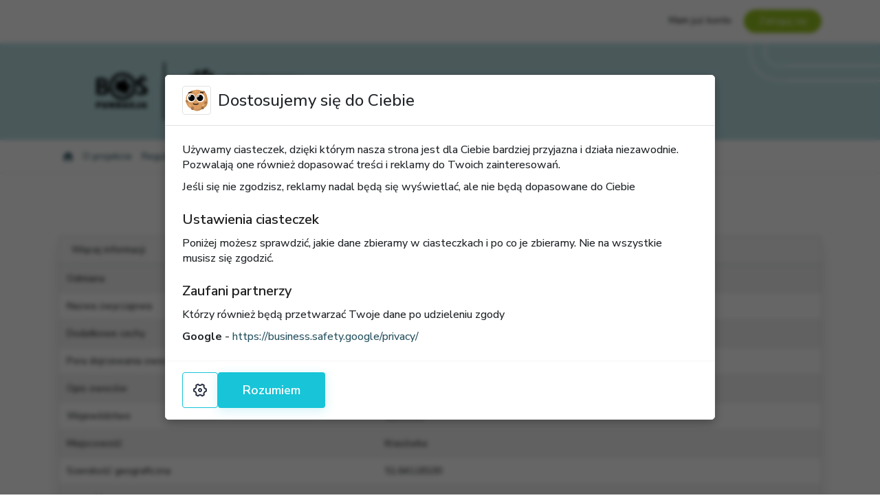

--- FILE ---
content_type: text/html; charset=UTF-8
request_url: https://tradycyjnysad.pl/drzewo/2396/
body_size: 37341
content:
<!DOCTYPE html>
<html lang="pl-PL">
<head>
	<meta name="viewport" content="width=device-width, initial-scale=1.0" />
	<meta charset="UTF-8" />
	<link rel="profile" href="http://gmpg.org/xfn/11" />
	<link rel="pingback" href="https://tradycyjnysad.pl/xmlrpc.php" />
		<title>Tradycyjny sad</title>
<meta name='robots' content='max-image-preview:large' />
<link rel='dns-prefetch' href='//cormo.dev' />
<link rel='dns-prefetch' href='//cdn.jsdelivr.net' />
<link rel='dns-prefetch' href='//stackpath.bootstrapcdn.com' />
<link rel='dns-prefetch' href='//tradycyjnysad.pl' />
<link rel='dns-prefetch' href='//maxcdn.bootstrapcdn.com' />
<link rel="alternate" title="oEmbed (JSON)" type="application/json+oembed" href="https://tradycyjnysad.pl/wp-json/oembed/1.0/embed?url=https%3A%2F%2Ftradycyjnysad.pl%2Fdrzewo%2F2396%2F" />
<link rel="alternate" title="oEmbed (XML)" type="text/xml+oembed" href="https://tradycyjnysad.pl/wp-json/oembed/1.0/embed?url=https%3A%2F%2Ftradycyjnysad.pl%2Fdrzewo%2F2396%2F&#038;format=xml" />
<style id='wp-img-auto-sizes-contain-inline-css' type='text/css'>
img:is([sizes=auto i],[sizes^="auto," i]){contain-intrinsic-size:3000px 1500px}
/*# sourceURL=wp-img-auto-sizes-contain-inline-css */
</style>
<style id='wp-emoji-styles-inline-css' type='text/css'>

	img.wp-smiley, img.emoji {
		display: inline !important;
		border: none !important;
		box-shadow: none !important;
		height: 1em !important;
		width: 1em !important;
		margin: 0 0.07em !important;
		vertical-align: -0.1em !important;
		background: none !important;
		padding: 0 !important;
	}
/*# sourceURL=wp-emoji-styles-inline-css */
</style>
<style id='wp-block-library-inline-css' type='text/css'>
:root{--wp-block-synced-color:#7a00df;--wp-block-synced-color--rgb:122,0,223;--wp-bound-block-color:var(--wp-block-synced-color);--wp-editor-canvas-background:#ddd;--wp-admin-theme-color:#007cba;--wp-admin-theme-color--rgb:0,124,186;--wp-admin-theme-color-darker-10:#006ba1;--wp-admin-theme-color-darker-10--rgb:0,107,160.5;--wp-admin-theme-color-darker-20:#005a87;--wp-admin-theme-color-darker-20--rgb:0,90,135;--wp-admin-border-width-focus:2px}@media (min-resolution:192dpi){:root{--wp-admin-border-width-focus:1.5px}}.wp-element-button{cursor:pointer}:root .has-very-light-gray-background-color{background-color:#eee}:root .has-very-dark-gray-background-color{background-color:#313131}:root .has-very-light-gray-color{color:#eee}:root .has-very-dark-gray-color{color:#313131}:root .has-vivid-green-cyan-to-vivid-cyan-blue-gradient-background{background:linear-gradient(135deg,#00d084,#0693e3)}:root .has-purple-crush-gradient-background{background:linear-gradient(135deg,#34e2e4,#4721fb 50%,#ab1dfe)}:root .has-hazy-dawn-gradient-background{background:linear-gradient(135deg,#faaca8,#dad0ec)}:root .has-subdued-olive-gradient-background{background:linear-gradient(135deg,#fafae1,#67a671)}:root .has-atomic-cream-gradient-background{background:linear-gradient(135deg,#fdd79a,#004a59)}:root .has-nightshade-gradient-background{background:linear-gradient(135deg,#330968,#31cdcf)}:root .has-midnight-gradient-background{background:linear-gradient(135deg,#020381,#2874fc)}:root{--wp--preset--font-size--normal:16px;--wp--preset--font-size--huge:42px}.has-regular-font-size{font-size:1em}.has-larger-font-size{font-size:2.625em}.has-normal-font-size{font-size:var(--wp--preset--font-size--normal)}.has-huge-font-size{font-size:var(--wp--preset--font-size--huge)}.has-text-align-center{text-align:center}.has-text-align-left{text-align:left}.has-text-align-right{text-align:right}.has-fit-text{white-space:nowrap!important}#end-resizable-editor-section{display:none}.aligncenter{clear:both}.items-justified-left{justify-content:flex-start}.items-justified-center{justify-content:center}.items-justified-right{justify-content:flex-end}.items-justified-space-between{justify-content:space-between}.screen-reader-text{border:0;clip-path:inset(50%);height:1px;margin:-1px;overflow:hidden;padding:0;position:absolute;width:1px;word-wrap:normal!important}.screen-reader-text:focus{background-color:#ddd;clip-path:none;color:#444;display:block;font-size:1em;height:auto;left:5px;line-height:normal;padding:15px 23px 14px;text-decoration:none;top:5px;width:auto;z-index:100000}html :where(.has-border-color){border-style:solid}html :where([style*=border-top-color]){border-top-style:solid}html :where([style*=border-right-color]){border-right-style:solid}html :where([style*=border-bottom-color]){border-bottom-style:solid}html :where([style*=border-left-color]){border-left-style:solid}html :where([style*=border-width]){border-style:solid}html :where([style*=border-top-width]){border-top-style:solid}html :where([style*=border-right-width]){border-right-style:solid}html :where([style*=border-bottom-width]){border-bottom-style:solid}html :where([style*=border-left-width]){border-left-style:solid}html :where(img[class*=wp-image-]){height:auto;max-width:100%}:where(figure){margin:0 0 1em}html :where(.is-position-sticky){--wp-admin--admin-bar--position-offset:var(--wp-admin--admin-bar--height,0px)}@media screen and (max-width:600px){html :where(.is-position-sticky){--wp-admin--admin-bar--position-offset:0px}}

/*# sourceURL=wp-block-library-inline-css */
</style><style id='global-styles-inline-css' type='text/css'>
:root{--wp--preset--aspect-ratio--square: 1;--wp--preset--aspect-ratio--4-3: 4/3;--wp--preset--aspect-ratio--3-4: 3/4;--wp--preset--aspect-ratio--3-2: 3/2;--wp--preset--aspect-ratio--2-3: 2/3;--wp--preset--aspect-ratio--16-9: 16/9;--wp--preset--aspect-ratio--9-16: 9/16;--wp--preset--color--black: #000000;--wp--preset--color--cyan-bluish-gray: #abb8c3;--wp--preset--color--white: #ffffff;--wp--preset--color--pale-pink: #f78da7;--wp--preset--color--vivid-red: #cf2e2e;--wp--preset--color--luminous-vivid-orange: #ff6900;--wp--preset--color--luminous-vivid-amber: #fcb900;--wp--preset--color--light-green-cyan: #7bdcb5;--wp--preset--color--vivid-green-cyan: #00d084;--wp--preset--color--pale-cyan-blue: #8ed1fc;--wp--preset--color--vivid-cyan-blue: #0693e3;--wp--preset--color--vivid-purple: #9b51e0;--wp--preset--gradient--vivid-cyan-blue-to-vivid-purple: linear-gradient(135deg,rgb(6,147,227) 0%,rgb(155,81,224) 100%);--wp--preset--gradient--light-green-cyan-to-vivid-green-cyan: linear-gradient(135deg,rgb(122,220,180) 0%,rgb(0,208,130) 100%);--wp--preset--gradient--luminous-vivid-amber-to-luminous-vivid-orange: linear-gradient(135deg,rgb(252,185,0) 0%,rgb(255,105,0) 100%);--wp--preset--gradient--luminous-vivid-orange-to-vivid-red: linear-gradient(135deg,rgb(255,105,0) 0%,rgb(207,46,46) 100%);--wp--preset--gradient--very-light-gray-to-cyan-bluish-gray: linear-gradient(135deg,rgb(238,238,238) 0%,rgb(169,184,195) 100%);--wp--preset--gradient--cool-to-warm-spectrum: linear-gradient(135deg,rgb(74,234,220) 0%,rgb(151,120,209) 20%,rgb(207,42,186) 40%,rgb(238,44,130) 60%,rgb(251,105,98) 80%,rgb(254,248,76) 100%);--wp--preset--gradient--blush-light-purple: linear-gradient(135deg,rgb(255,206,236) 0%,rgb(152,150,240) 100%);--wp--preset--gradient--blush-bordeaux: linear-gradient(135deg,rgb(254,205,165) 0%,rgb(254,45,45) 50%,rgb(107,0,62) 100%);--wp--preset--gradient--luminous-dusk: linear-gradient(135deg,rgb(255,203,112) 0%,rgb(199,81,192) 50%,rgb(65,88,208) 100%);--wp--preset--gradient--pale-ocean: linear-gradient(135deg,rgb(255,245,203) 0%,rgb(182,227,212) 50%,rgb(51,167,181) 100%);--wp--preset--gradient--electric-grass: linear-gradient(135deg,rgb(202,248,128) 0%,rgb(113,206,126) 100%);--wp--preset--gradient--midnight: linear-gradient(135deg,rgb(2,3,129) 0%,rgb(40,116,252) 100%);--wp--preset--font-size--small: 13px;--wp--preset--font-size--medium: 20px;--wp--preset--font-size--large: 36px;--wp--preset--font-size--x-large: 42px;--wp--preset--spacing--20: 0.44rem;--wp--preset--spacing--30: 0.67rem;--wp--preset--spacing--40: 1rem;--wp--preset--spacing--50: 1.5rem;--wp--preset--spacing--60: 2.25rem;--wp--preset--spacing--70: 3.38rem;--wp--preset--spacing--80: 5.06rem;--wp--preset--shadow--natural: 6px 6px 9px rgba(0, 0, 0, 0.2);--wp--preset--shadow--deep: 12px 12px 50px rgba(0, 0, 0, 0.4);--wp--preset--shadow--sharp: 6px 6px 0px rgba(0, 0, 0, 0.2);--wp--preset--shadow--outlined: 6px 6px 0px -3px rgb(255, 255, 255), 6px 6px rgb(0, 0, 0);--wp--preset--shadow--crisp: 6px 6px 0px rgb(0, 0, 0);}:where(.is-layout-flex){gap: 0.5em;}:where(.is-layout-grid){gap: 0.5em;}body .is-layout-flex{display: flex;}.is-layout-flex{flex-wrap: wrap;align-items: center;}.is-layout-flex > :is(*, div){margin: 0;}body .is-layout-grid{display: grid;}.is-layout-grid > :is(*, div){margin: 0;}:where(.wp-block-columns.is-layout-flex){gap: 2em;}:where(.wp-block-columns.is-layout-grid){gap: 2em;}:where(.wp-block-post-template.is-layout-flex){gap: 1.25em;}:where(.wp-block-post-template.is-layout-grid){gap: 1.25em;}.has-black-color{color: var(--wp--preset--color--black) !important;}.has-cyan-bluish-gray-color{color: var(--wp--preset--color--cyan-bluish-gray) !important;}.has-white-color{color: var(--wp--preset--color--white) !important;}.has-pale-pink-color{color: var(--wp--preset--color--pale-pink) !important;}.has-vivid-red-color{color: var(--wp--preset--color--vivid-red) !important;}.has-luminous-vivid-orange-color{color: var(--wp--preset--color--luminous-vivid-orange) !important;}.has-luminous-vivid-amber-color{color: var(--wp--preset--color--luminous-vivid-amber) !important;}.has-light-green-cyan-color{color: var(--wp--preset--color--light-green-cyan) !important;}.has-vivid-green-cyan-color{color: var(--wp--preset--color--vivid-green-cyan) !important;}.has-pale-cyan-blue-color{color: var(--wp--preset--color--pale-cyan-blue) !important;}.has-vivid-cyan-blue-color{color: var(--wp--preset--color--vivid-cyan-blue) !important;}.has-vivid-purple-color{color: var(--wp--preset--color--vivid-purple) !important;}.has-black-background-color{background-color: var(--wp--preset--color--black) !important;}.has-cyan-bluish-gray-background-color{background-color: var(--wp--preset--color--cyan-bluish-gray) !important;}.has-white-background-color{background-color: var(--wp--preset--color--white) !important;}.has-pale-pink-background-color{background-color: var(--wp--preset--color--pale-pink) !important;}.has-vivid-red-background-color{background-color: var(--wp--preset--color--vivid-red) !important;}.has-luminous-vivid-orange-background-color{background-color: var(--wp--preset--color--luminous-vivid-orange) !important;}.has-luminous-vivid-amber-background-color{background-color: var(--wp--preset--color--luminous-vivid-amber) !important;}.has-light-green-cyan-background-color{background-color: var(--wp--preset--color--light-green-cyan) !important;}.has-vivid-green-cyan-background-color{background-color: var(--wp--preset--color--vivid-green-cyan) !important;}.has-pale-cyan-blue-background-color{background-color: var(--wp--preset--color--pale-cyan-blue) !important;}.has-vivid-cyan-blue-background-color{background-color: var(--wp--preset--color--vivid-cyan-blue) !important;}.has-vivid-purple-background-color{background-color: var(--wp--preset--color--vivid-purple) !important;}.has-black-border-color{border-color: var(--wp--preset--color--black) !important;}.has-cyan-bluish-gray-border-color{border-color: var(--wp--preset--color--cyan-bluish-gray) !important;}.has-white-border-color{border-color: var(--wp--preset--color--white) !important;}.has-pale-pink-border-color{border-color: var(--wp--preset--color--pale-pink) !important;}.has-vivid-red-border-color{border-color: var(--wp--preset--color--vivid-red) !important;}.has-luminous-vivid-orange-border-color{border-color: var(--wp--preset--color--luminous-vivid-orange) !important;}.has-luminous-vivid-amber-border-color{border-color: var(--wp--preset--color--luminous-vivid-amber) !important;}.has-light-green-cyan-border-color{border-color: var(--wp--preset--color--light-green-cyan) !important;}.has-vivid-green-cyan-border-color{border-color: var(--wp--preset--color--vivid-green-cyan) !important;}.has-pale-cyan-blue-border-color{border-color: var(--wp--preset--color--pale-cyan-blue) !important;}.has-vivid-cyan-blue-border-color{border-color: var(--wp--preset--color--vivid-cyan-blue) !important;}.has-vivid-purple-border-color{border-color: var(--wp--preset--color--vivid-purple) !important;}.has-vivid-cyan-blue-to-vivid-purple-gradient-background{background: var(--wp--preset--gradient--vivid-cyan-blue-to-vivid-purple) !important;}.has-light-green-cyan-to-vivid-green-cyan-gradient-background{background: var(--wp--preset--gradient--light-green-cyan-to-vivid-green-cyan) !important;}.has-luminous-vivid-amber-to-luminous-vivid-orange-gradient-background{background: var(--wp--preset--gradient--luminous-vivid-amber-to-luminous-vivid-orange) !important;}.has-luminous-vivid-orange-to-vivid-red-gradient-background{background: var(--wp--preset--gradient--luminous-vivid-orange-to-vivid-red) !important;}.has-very-light-gray-to-cyan-bluish-gray-gradient-background{background: var(--wp--preset--gradient--very-light-gray-to-cyan-bluish-gray) !important;}.has-cool-to-warm-spectrum-gradient-background{background: var(--wp--preset--gradient--cool-to-warm-spectrum) !important;}.has-blush-light-purple-gradient-background{background: var(--wp--preset--gradient--blush-light-purple) !important;}.has-blush-bordeaux-gradient-background{background: var(--wp--preset--gradient--blush-bordeaux) !important;}.has-luminous-dusk-gradient-background{background: var(--wp--preset--gradient--luminous-dusk) !important;}.has-pale-ocean-gradient-background{background: var(--wp--preset--gradient--pale-ocean) !important;}.has-electric-grass-gradient-background{background: var(--wp--preset--gradient--electric-grass) !important;}.has-midnight-gradient-background{background: var(--wp--preset--gradient--midnight) !important;}.has-small-font-size{font-size: var(--wp--preset--font-size--small) !important;}.has-medium-font-size{font-size: var(--wp--preset--font-size--medium) !important;}.has-large-font-size{font-size: var(--wp--preset--font-size--large) !important;}.has-x-large-font-size{font-size: var(--wp--preset--font-size--x-large) !important;}
/*# sourceURL=global-styles-inline-css */
</style>

<style id='classic-theme-styles-inline-css' type='text/css'>
/*! This file is auto-generated */
.wp-block-button__link{color:#fff;background-color:#32373c;border-radius:9999px;box-shadow:none;text-decoration:none;padding:calc(.667em + 2px) calc(1.333em + 2px);font-size:1.125em}.wp-block-file__button{background:#32373c;color:#fff;text-decoration:none}
/*# sourceURL=/wp-includes/css/classic-themes.min.css */
</style>
<link rel='stylesheet' id='style-bootstrap-css' href='https://stackpath.bootstrapcdn.com/bootstrap/4.5.2/css/bootstrap.min.css?ver=6.9' type='text/css' media='all' />
<link rel='stylesheet' id='dashicons-css' href='https://tradycyjnysad.pl/wp-includes/css/dashicons.min.css?ver=6.9' type='text/css' media='all' />
<link rel='stylesheet' id='style-css' href='https://tradycyjnysad.pl/wp-content/themes/bos/style.css?ver=1.46' type='text/css' media='all' />
<link rel='stylesheet' id='style-font-awesome-css' href='https://maxcdn.bootstrapcdn.com/font-awesome/4.7.0/css/font-awesome.min.css?ver=6.9' type='text/css' media='all' />
<link rel='stylesheet' id='style-tablesorter-css' href='https://tradycyjnysad.pl/wp-content/themes/bos/js/tablesorter/css/theme.bos.css?ver=6.9' type='text/css' media='all' />
<script type="text/javascript" src="https://cormo.dev/cookie-consent/dist/pl/cookie-consent.js?v=1.0.1" id="cookie-consent-js"></script>
<script type="text/javascript" src="https://tradycyjnysad.pl/wp-includes/js/jquery/jquery.min.js?ver=3.7.1" id="jquery-core-js"></script>
<script type="text/javascript" src="https://tradycyjnysad.pl/wp-includes/js/jquery/jquery-migrate.min.js?ver=3.4.1" id="jquery-migrate-js"></script>
<link rel="https://api.w.org/" href="https://tradycyjnysad.pl/wp-json/" /><link rel="EditURI" type="application/rsd+xml" title="RSD" href="https://tradycyjnysad.pl/xmlrpc.php?rsd" />
<meta name="generator" content="WordPress 6.9" />
<link rel="canonical" href="https://tradycyjnysad.pl/drzewo/2396/" />
<link rel='shortlink' href='https://tradycyjnysad.pl/?p=2396' />
         <style type="text/css">
         	.text-primary { color: #95c11f !important; }
           	.text-secondary { color: #98bf0e !important; }
    		.btn-primary { background: #95c11f !important; border-color: #95c11f !important; }
			.btn-socendary { background: #98bf0e !important; border-color: #98bf0e !important; }
         	.footer-bg { background: #285360; }
         	.post-content .pods-form-front input[type=submit] { background: #285360; }
    		a { color: #285360; }
    		a svg path { fill: #285360; }
			a:hover { text-decoration: none; color: #95c11f; }
         </style>
    <script async src="https://www.googletagmanager.com/gtag/js?id=G-S92VJJ9RF0"></script>
<script>
  window.dataLayer = window.dataLayer || [];
  function gtag(){dataLayer.push(arguments);}
  gtag('js', new Date());

  gtag('config', 'G-S92VJJ9RF0');
</script>
    <link rel="icon" href="https://tradycyjnysad.pl/wp-content/uploads/sites/33/2024/01/cropped-Drzewko-32x32.png" sizes="32x32" />
<link rel="icon" href="https://tradycyjnysad.pl/wp-content/uploads/sites/33/2024/01/cropped-Drzewko-192x192.png" sizes="192x192" />
<link rel="apple-touch-icon" href="https://tradycyjnysad.pl/wp-content/uploads/sites/33/2024/01/cropped-Drzewko-180x180.png" />
<meta name="msapplication-TileImage" content="https://tradycyjnysad.pl/wp-content/uploads/sites/33/2024/01/cropped-Drzewko-270x270.png" />
	<meta name="facebook-domain-verification" content="6002x9kz9zkg33f3pv067yk3psjf3p" />

 <!-- Meta Pixel Code -->
<script>
!function(f,b,e,v,n,t,s)
{if(f.fbq)return;n=f.fbq=function(){n.callMethod?
n.callMethod.apply(n,arguments):n.queue.push(arguments)};
if(!f._fbq)f._fbq=n;n.push=n;n.loaded=!0;n.version='2.0';
n.queue=[];t=b.createElement(e);t.async=!0;
t.src=v;s=b.getElementsByTagName(e)[0];
s.parentNode.insertBefore(t,s)}(window, document,'script',
'https://connect.facebook.net/en_US/fbevents.js');
fbq('init', '1958072894735660');
fbq('track', 'PageView');
</script>
<noscript><img height="1" width="1" style="display:none"
src="https://www.facebook.com/tr?id=1958072894735660&ev=PageView&noscript=1"
/></noscript>
<!-- End Meta Pixel Code -->

 <script type="text/javascript">
    (function(c,l,a,r,i,t,y){
        c[a]=c[a]||function(){(c[a].q=c[a].q||[]).push(arguments)};
        t=l.createElement(r);t.async=1;t.src="https://www.clarity.ms/tag/"+i;
        y=l.getElementsByTagName(r)[0];y.parentNode.insertBefore(t,y);
    })(window, document, "clarity", "script", "tqkrr6l5sb");
</script>
</head>
<body class="wp-singular tree-template-default single single-tree postid-2396 wp-custom-logo wp-theme-bos site-id-33">

	
	<div class="top-header">
		<div class="container py-3 text-right">
		
			<!-- <a target="_blank" href="https://fundacjabos.pl"><img class="float-md-left logo" src="https://tradycyjnysad.pl/wp-content/themes/bos/img/bos-fundacja-2.png" alt="Fundacja BOŚ" /></a> -->		
			
									<span class="d-none d-lg-inline ml-4 mr-2">Mam już konto</span> <a href="https://tradycyjnysad.pl/wp-login.php?redirect_to=%2F" class="btn btn-primary ml-2">Zaloguj się</a>
					</div>
	</div>

	<div class="header py-4" style="background-image: url(https://tradycyjnysad.pl/wp-content/uploads/sites/33/2025/10/cropped-FBOS_naglowek_blekit.png)">
	
		<div class="container">
				<a href="https://tradycyjnysad.pl/" class="custom-logo-link" rel="home"><img width="400" height="100" src="https://tradycyjnysad.pl/wp-content/uploads/sites/33/2025/10/cropped-TS_logo.png" class="custom-logo" alt="Tradycyjny sad" decoding="async" srcset="https://tradycyjnysad.pl/wp-content/uploads/sites/33/2025/10/cropped-TS_logo.png 400w, https://tradycyjnysad.pl/wp-content/uploads/sites/33/2025/10/cropped-TS_logo-300x75.png 300w" sizes="(max-width: 400px) 100vw, 400px" /></a>			
		</div>
	</div>

	<nav class="navbar navbar-expand-lg" role="navigation">
	  <div class="container">
	    <button class="navbar-toggler px-0 py-2" type="button" data-toggle="collapse" data-target="#bs-example-navbar-collapse-1">
	        Menu
	    </button>
	    <div id="bs-example-navbar-collapse-1" class="collapse navbar-collapse"><ul id="menu-menu-glowne" class="nav navbar-nav"><li class="menu-item menu-item-home"><a class="nav-link" href="https://tradycyjnysad.pl/"><svg x="0px" y="0px" width="14" height="14" viewBox="0 0 50 50">
		    <path d="M 25 1.0507812 C 24.7825 1.0507812 24.565859 1.1197656 24.380859 1.2597656 L 1.3808594 19.210938 C 0.95085938 19.550938 0.8709375 20.179141 1.2109375 20.619141 C 1.5509375 21.049141 2.1791406 21.129062 2.6191406 20.789062 L 4 19.710938 L 4 46 C 4 46.55 4.45 47 5 47 L 19 47 L 19 29 L 31 29 L 31 47 L 45 47 C 45.55 47 46 46.55 46 46 L 46 19.710938 L 47.380859 20.789062 C 47.570859 20.929063 47.78 21 48 21 C 48.3 21 48.589063 20.869141 48.789062 20.619141 C 49.129063 20.179141 49.049141 19.550938 48.619141 19.210938 L 25.619141 1.2597656 C 25.434141 1.1197656 25.2175 1.0507812 25 1.0507812 z M 35 5 L 35 6.0507812 L 41 10.730469 L 41 5 L 35 5 z"></path>
		</svg></a></li><li itemscope="itemscope" itemtype="https://www.schema.org/SiteNavigationElement" id="menu-item-13960" class="menu-item menu-item-type-post_type menu-item-object-page menu-item-13960 nav-item"><a title="O projekcie" href="https://tradycyjnysad.pl/o-projekcie/" class="nav-link">O projekcie</a></li>
<li itemscope="itemscope" itemtype="https://www.schema.org/SiteNavigationElement" id="menu-item-13964" class="menu-item menu-item-type-post_type menu-item-object-page menu-item-13964 nav-item"><a title="Regulamin" href="https://tradycyjnysad.pl/regulamin/" class="nav-link">Regulamin</a></li>
<li itemscope="itemscope" itemtype="https://www.schema.org/SiteNavigationElement" id="menu-item-13961" class="menu-item menu-item-type-post_type menu-item-object-page menu-item-13961 nav-item"><a title="Zadania" href="https://tradycyjnysad.pl/zadania/" class="nav-link">Zadania</a></li>
<li itemscope="itemscope" itemtype="https://www.schema.org/SiteNavigationElement" id="menu-item-13966" class="menu-item menu-item-type-post_type menu-item-object-page menu-item-13966 nav-item"><a title="Terminarz" href="https://tradycyjnysad.pl/terminarz/" class="nav-link">Terminarz</a></li>
<li itemscope="itemscope" itemtype="https://www.schema.org/SiteNavigationElement" id="menu-item-17196" class="menu-item menu-item-type-post_type menu-item-object-page menu-item-17196 nav-item"><a title="Poradniki" href="https://tradycyjnysad.pl/baza-wiedzy/" class="nav-link">Poradniki</a></li>
<li itemscope="itemscope" itemtype="https://www.schema.org/SiteNavigationElement" id="menu-item-16410" class="menu-item menu-item-type-post_type menu-item-object-page menu-item-16410 nav-item"><a title="Mapa sadów" href="https://tradycyjnysad.pl/mapy/mapa-sadow/" class="nav-link">Mapa sadów</a></li>
<li itemscope="itemscope" itemtype="https://www.schema.org/SiteNavigationElement" id="menu-item-13962" class="menu-item menu-item-type-post_type menu-item-object-page menu-item-13962 nav-item"><a title="Pomoce" href="https://tradycyjnysad.pl/pomoce/" class="nav-link">Pomoce</a></li>
</ul></div>	    </div>
	</nav>	
	
	<hr class="mt-0 mb-5" />


	
	
	<div id="content">
	
			
	
	  

<div class="intro mb-2"></div>

<div class="container pt-2 pb-2">

	
	<div>

	  
		<h1 class="mb-4"></h1>
	    

	    
	    <div class="post-content mb-5">
	    		    </div>
	    
    	<div class="card shadow-card" id="tree">
    		
    		    	
			<div class="card-header">Więcej informacji</div>
			
								<table class="table table-striped">
										<tr>
						<td class="align-middle">Odmiana</td>
						<td class="align-middle">
														Papirówka 
													</td>
					</tr>
										<tr>
						<td class="align-middle">Nazwa zwyczajowa</td>
						<td class="align-middle">
														 
													</td>
					</tr>
										<tr>
						<td class="align-middle">Dodatkowe cechy</td>
						<td class="align-middle">
														 
													</td>
					</tr>
										<tr>
						<td class="align-middle">Pora dojrzewania owoców</td>
						<td class="align-middle">
														1-10 wrzesień 
													</td>
					</tr>
										<tr>
						<td class="align-middle">Opis owoców</td>
						<td class="align-middle">
														 
													</td>
					</tr>
										<tr>
						<td class="align-middle">Województwo</td>
						<td class="align-middle">
														lubelskie 
													</td>
					</tr>
										<tr>
						<td class="align-middle">Miejscowość</td>
						<td class="align-middle">
														Krasówka 
													</td>
					</tr>
										<tr>
						<td class="align-middle">Szerokość geograficzna</td>
						<td class="align-middle">
														51.64118100 
													</td>
					</tr>
										<tr>
						<td class="align-middle">Długość geograficzna</td>
						<td class="align-middle">
														23.40461100 
													</td>
					</tr>
										<tr>
						<td class="align-middle">Umiejscowienie</td>
						<td class="align-middle">
														w sadzie 
													</td>
					</tr>
										<tr>
						<td class="align-middle">Dodatkowe info o umiejscowieniu</td>
						<td class="align-middle">
														 
													</td>
					</tr>
										<tr>
						<td class="align-middle">Obwód pnia [cm]</td>
						<td class="align-middle">
														68 
													</td>
					</tr>
										<tr>
						<td class="align-middle">Wysokość drzewa [m]</td>
						<td class="align-middle">
														5 
													</td>
					</tr>
										<tr>
						<td class="align-middle">Orientacyjny rok posadzenia</td>
						<td class="align-middle">
														1949 
													</td>
					</tr>
										<tr>
						<td class="align-middle">Historia drzewa</td>
						<td class="align-middle">
														<p>Drzewo posadzone w sadzie przez pradziadków</p>
 
													</td>
					</tr>
										<tr>
						<td class="align-middle">Usytuowanie</td>
						<td class="align-middle">
														w grupie 
													</td>
					</tr>
										<tr>
						<td class="align-middle">Zdjęcia</td>
						<td class="align-middle">
																											</td>
					</tr>
									</table>

    	</div>	


	</div>


</div>


</div>

<hr class="mt-5" />

<div class="container mb-5">
		<div class="row g-3">
						<div class="col-lg-6"> 
			<p class="h6 text-uppercase my-4">Partnerzy</p>
<div class="partners mb-5 d-flex gap-3 flex-wrap">
		<a href="https://www.bosbank.pl/klient-indywidualny">		<img width="200" height="143" src="https://tradycyjnysad.pl/wp-content/uploads/sites/33/2021/12/BOS_logo-e1640705916395.jpg" class="attachment-small size-small wp-post-image" alt="" decoding="async" loading="lazy" />		</a>		<a href="https://bossa.pl/o-nas">		<img width="1653" height="377" src="https://tradycyjnysad.pl/wp-content/uploads/sites/33/2021/12/DMBOS_logo.jpg" class="attachment-small size-small wp-post-image" alt="" decoding="async" loading="lazy" srcset="https://tradycyjnysad.pl/wp-content/uploads/sites/33/2021/12/DMBOS_logo.jpg 1653w, https://tradycyjnysad.pl/wp-content/uploads/sites/33/2021/12/DMBOS_logo-300x68.jpg 300w, https://tradycyjnysad.pl/wp-content/uploads/sites/33/2021/12/DMBOS_logo-1024x234.jpg 1024w, https://tradycyjnysad.pl/wp-content/uploads/sites/33/2021/12/DMBOS_logo-768x175.jpg 768w, https://tradycyjnysad.pl/wp-content/uploads/sites/33/2021/12/DMBOS_logo-1536x350.jpg 1536w" sizes="auto, (max-width: 1653px) 100vw, 1653px" />		</a></div>		</div>
						<div class="col-lg-12"> 
			<p class="h6 text-uppercase my-4">PATRONAT HONOROWY</p>
<div class="partners mb-5 d-flex gap-3 flex-wrap">
		<a href="https://www.gov.pl/web/edukacja-i-nauka">		<img width="802" height="450" src="https://tradycyjnysad.pl/wp-content/uploads/sites/33/2021/12/Patronat_honorowy_–_minister_edukacji_–_bez_napisu.png" class="attachment-small size-small wp-post-image" alt="" decoding="async" loading="lazy" srcset="https://tradycyjnysad.pl/wp-content/uploads/sites/33/2021/12/Patronat_honorowy_–_minister_edukacji_–_bez_napisu.png 802w, https://tradycyjnysad.pl/wp-content/uploads/sites/33/2021/12/Patronat_honorowy_–_minister_edukacji_–_bez_napisu-300x168.png 300w, https://tradycyjnysad.pl/wp-content/uploads/sites/33/2021/12/Patronat_honorowy_–_minister_edukacji_–_bez_napisu-768x431.png 768w" sizes="auto, (max-width: 802px) 100vw, 802px" />		</a>		<a href="https://www.gov.pl/web/klimat">		<img width="1281" height="432" src="https://tradycyjnysad.pl/wp-content/uploads/sites/33/2021/12/05_znak_uproszczony_kolor_biale_tlo-1.png" class="attachment-small size-small wp-post-image" alt="" decoding="async" loading="lazy" srcset="https://tradycyjnysad.pl/wp-content/uploads/sites/33/2021/12/05_znak_uproszczony_kolor_biale_tlo-1.png 1281w, https://tradycyjnysad.pl/wp-content/uploads/sites/33/2021/12/05_znak_uproszczony_kolor_biale_tlo-1-300x101.png 300w, https://tradycyjnysad.pl/wp-content/uploads/sites/33/2021/12/05_znak_uproszczony_kolor_biale_tlo-1-1024x345.png 1024w, https://tradycyjnysad.pl/wp-content/uploads/sites/33/2021/12/05_znak_uproszczony_kolor_biale_tlo-1-768x259.png 768w, https://tradycyjnysad.pl/wp-content/uploads/sites/33/2021/12/05_znak_uproszczony_kolor_biale_tlo-1-538x180.png 538w" sizes="auto, (max-width: 1281px) 100vw, 1281px" />		</a></div>		</div>
			</div>
	
</div>



<div class="footer-bg py-4">
	<div class="container text-white">
		<div class="row">
			<div class="col-md-6">
				<p class="fw-bold fs-4 mb-3">Biuro projektu</p>
				<div class="d-flex flex-column flex-md-row align-items-start" style="gap: 2em;">
					<div class="mb-3">
						<div>Fundacja Banku Ochrony Środowiska</div>
												<div><a class="text-white" href="mailto:tradycyjnysad@fundacjabos.pl">tradycyjnysad@fundacjabos.pl</a></div>
						<div><a class="text-white" href="tel:507006579">507 006 579</a></div>
						<div>ul. Żelazna 32</div>
						<div>00-830 Warszawa</div>
					</div>
					<div>
						<div>Biuro jest czynne</div>
						<div>od poniedziałku do piątku</div>
						<div>w godzinach: 10:00-14:00</div>
					</div>
				</div>
			</div>
			<div class="col-md-3 mb-4 mt-4 mt-md-0">
				<p class="fw-bold fs-4 mb-3">Znajdź nas</p>
				<div class="d-flex align-items-center mb-3" style="gap: 1em;">
					<a href="https://www.facebook.com/fundacjabos" target="_blank" rel="noopener">
						<img width="32" height="32" src="https://tradycyjnysad.pl/wp-content/themes/bos/img/ico-social-fb.svg" alt="Facebook">
					</a>
					<a href="https://www.instagram.com/fundacjabos" target="_blank" rel="noopener">
						<img width="32" height="32" src="https://tradycyjnysad.pl/wp-content/themes/bos/img/ico-social-ig.svg" alt="Instagram">
					</a>
					<a href="https://www.linkedin.com/company/fundacjabos" target="_blank" rel="noopener">
						<img width="32" height="32" src="https://tradycyjnysad.pl/wp-content/themes/bos/img/ico-social-linkedin.svg" alt="LinkedIn">
					</a>
				</div>
				<a class="btn btn-sm text-decoration-none" style="background: #b8dde2;" href="https://fundacjaboslista.grwebsite.pl/" target="_blank" rel="noopener">Zapisz się do newslettera</a>
			</div>
			<div class="col-md-3 mb-4">
				<p class="fw-bold fs-4 mb-3">Dokumenty</p>
				<ul class="list-unstyled mb-0">
					<li class="mb-1"><a class="text-white" href="/polityka-prywatnosci">Polityka prywatności</a></li>
					<li class="mb-0"><a class="text-white" href="/regulamin-sude">Regulamin o świadczeniu usług drogą elektroniczną</a></li>
				</ul>
			</div>
		</div>

		<div class="row mt-3">
			<div class="col-md-6 mb-2">
				2026 &copy; <a class="text-white" href="https://fundacjabos.pl/">Fundacja BOŚ</a>
			</div>
			<div class="col-md-3 "></div>
			<div class="col-md-3 mb-2">
				Strona powstała z mocy <a class="text-white" target="_blank" href="https://cormo.pl/">Cormo</a>
			</div>
		</div>

	</div>
</div>	


<script type="speculationrules">
{"prefetch":[{"source":"document","where":{"and":[{"href_matches":"/*"},{"not":{"href_matches":["/wp-*.php","/wp-admin/*","/wp-content/uploads/sites/33/*","/wp-content/*","/wp-content/plugins/*","/wp-content/themes/bos/*","/*\\?(.+)"]}},{"not":{"selector_matches":"a[rel~=\"nofollow\"]"}},{"not":{"selector_matches":".no-prefetch, .no-prefetch a"}}]},"eagerness":"conservative"}]}
</script>
<script type="text/javascript" src="https://tradycyjnysad.pl/wp-includes/js/comment-reply.min.js?ver=6.9" id="comment-reply-js" async="async" data-wp-strategy="async" fetchpriority="low"></script>
<script type="text/javascript" src="https://cdn.jsdelivr.net/npm/popper.js@1.16.1/dist/umd/popper.min.js?ver=6.9" id="script-popper-js"></script>
<script type="text/javascript" src="https://stackpath.bootstrapcdn.com/bootstrap/4.5.2/js/bootstrap.min.js?ver=6.9" id="script-bootstrap-js"></script>
<script type="text/javascript" src="https://tradycyjnysad.pl/wp-content/themes/bos/js/tablesorter/js/jquery.tablesorter.min.js?ver=1" id="script-tablesorter-js"></script>
<script type="text/javascript" id="script-theme-js-extra">
/* <![CDATA[ */
var fundacjabos = {"ajaxurl":"https://tradycyjnysad.pl/wp-admin/admin-ajax.php"};
//# sourceURL=script-theme-js-extra
/* ]]> */
</script>
<script type="text/javascript" src="https://tradycyjnysad.pl/wp-content/themes/bos/js/theme-scripts.js?ver=1.6" id="script-theme-js"></script>
<script type="text/javascript" src="https://tradycyjnysad.pl/wp-content/themes/bos/js/tablesorter/js/jquery.tablesorter.widgets.min.js?ver=1" id="script-tablesorter-widgets-js"></script>
<script id="wp-emoji-settings" type="application/json">
{"baseUrl":"https://s.w.org/images/core/emoji/17.0.2/72x72/","ext":".png","svgUrl":"https://s.w.org/images/core/emoji/17.0.2/svg/","svgExt":".svg","source":{"concatemoji":"https://tradycyjnysad.pl/wp-includes/js/wp-emoji-release.min.js?ver=6.9"}}
</script>
<script type="module">
/* <![CDATA[ */
/*! This file is auto-generated */
const a=JSON.parse(document.getElementById("wp-emoji-settings").textContent),o=(window._wpemojiSettings=a,"wpEmojiSettingsSupports"),s=["flag","emoji"];function i(e){try{var t={supportTests:e,timestamp:(new Date).valueOf()};sessionStorage.setItem(o,JSON.stringify(t))}catch(e){}}function c(e,t,n){e.clearRect(0,0,e.canvas.width,e.canvas.height),e.fillText(t,0,0);t=new Uint32Array(e.getImageData(0,0,e.canvas.width,e.canvas.height).data);e.clearRect(0,0,e.canvas.width,e.canvas.height),e.fillText(n,0,0);const a=new Uint32Array(e.getImageData(0,0,e.canvas.width,e.canvas.height).data);return t.every((e,t)=>e===a[t])}function p(e,t){e.clearRect(0,0,e.canvas.width,e.canvas.height),e.fillText(t,0,0);var n=e.getImageData(16,16,1,1);for(let e=0;e<n.data.length;e++)if(0!==n.data[e])return!1;return!0}function u(e,t,n,a){switch(t){case"flag":return n(e,"\ud83c\udff3\ufe0f\u200d\u26a7\ufe0f","\ud83c\udff3\ufe0f\u200b\u26a7\ufe0f")?!1:!n(e,"\ud83c\udde8\ud83c\uddf6","\ud83c\udde8\u200b\ud83c\uddf6")&&!n(e,"\ud83c\udff4\udb40\udc67\udb40\udc62\udb40\udc65\udb40\udc6e\udb40\udc67\udb40\udc7f","\ud83c\udff4\u200b\udb40\udc67\u200b\udb40\udc62\u200b\udb40\udc65\u200b\udb40\udc6e\u200b\udb40\udc67\u200b\udb40\udc7f");case"emoji":return!a(e,"\ud83e\u1fac8")}return!1}function f(e,t,n,a){let r;const o=(r="undefined"!=typeof WorkerGlobalScope&&self instanceof WorkerGlobalScope?new OffscreenCanvas(300,150):document.createElement("canvas")).getContext("2d",{willReadFrequently:!0}),s=(o.textBaseline="top",o.font="600 32px Arial",{});return e.forEach(e=>{s[e]=t(o,e,n,a)}),s}function r(e){var t=document.createElement("script");t.src=e,t.defer=!0,document.head.appendChild(t)}a.supports={everything:!0,everythingExceptFlag:!0},new Promise(t=>{let n=function(){try{var e=JSON.parse(sessionStorage.getItem(o));if("object"==typeof e&&"number"==typeof e.timestamp&&(new Date).valueOf()<e.timestamp+604800&&"object"==typeof e.supportTests)return e.supportTests}catch(e){}return null}();if(!n){if("undefined"!=typeof Worker&&"undefined"!=typeof OffscreenCanvas&&"undefined"!=typeof URL&&URL.createObjectURL&&"undefined"!=typeof Blob)try{var e="postMessage("+f.toString()+"("+[JSON.stringify(s),u.toString(),c.toString(),p.toString()].join(",")+"));",a=new Blob([e],{type:"text/javascript"});const r=new Worker(URL.createObjectURL(a),{name:"wpTestEmojiSupports"});return void(r.onmessage=e=>{i(n=e.data),r.terminate(),t(n)})}catch(e){}i(n=f(s,u,c,p))}t(n)}).then(e=>{for(const n in e)a.supports[n]=e[n],a.supports.everything=a.supports.everything&&a.supports[n],"flag"!==n&&(a.supports.everythingExceptFlag=a.supports.everythingExceptFlag&&a.supports[n]);var t;a.supports.everythingExceptFlag=a.supports.everythingExceptFlag&&!a.supports.flag,a.supports.everything||((t=a.source||{}).concatemoji?r(t.concatemoji):t.wpemoji&&t.twemoji&&(r(t.twemoji),r(t.wpemoji)))});
//# sourceURL=https://tradycyjnysad.pl/wp-includes/js/wp-emoji-loader.min.js
/* ]]> */
</script>
</body>
</html>

--- FILE ---
content_type: text/css
request_url: https://tradycyjnysad.pl/wp-content/themes/bos/js/tablesorter/css/theme.bos.css?ver=6.9
body_size: 4566
content:
.tablesorter-default .header, .tablesorter-default .tablesorter-header {
	background-image:
		url([data-uri]);
	background-position: center right;
	background-repeat: no-repeat;
	cursor: pointer;
	white-space: normal;
}

.tablesorter-default thead .headerSortUp, .tablesorter-default thead .tablesorter-headerAsc,
	.tablesorter-default thead .tablesorter-headerSortUp {
	background-image:
		url([data-uri]);
	border-bottom: #000 2px solid
}

.tablesorter-default thead .headerSortDown, .tablesorter-default thead .tablesorter-headerDesc,
	.tablesorter-default thead .tablesorter-headerSortDown {
	background-image:
		url([data-uri]);
	border-bottom: #000 2px solid
}

.tablesorter-default thead .sorter-false {
	background-image: none;
	cursor: default;
}

.tablesorter-default tfoot .tablesorter-headerAsc, .tablesorter-default tfoot .tablesorter-headerDesc,
	.tablesorter-default tfoot .tablesorter-headerSortDown,
	.tablesorter-default tfoot .tablesorter-headerSortUp {
	border-top: #000 2px solid
}

.tablesorter-default td {
	background-color: #fff;
	border-bottom: #ccc 1px solid;
	vertical-align: top
}

.tablesorter-default tbody>tr.even:hover>td, .tablesorter-default tbody>tr.hover>td,
	.tablesorter-default tbody>tr.odd:hover>td, .tablesorter-default tbody>tr:hover>td
	{
	background-color: #fff;
	color: #000
}

.tablesorter-default .tablesorter-processing {
	background-position: center center !important;
	background-repeat: no-repeat !important;
	background-image:
		url([data-uri])
		!important
}

.tablesorter-default tr.odd>td {
	background-color: #dfdfdf
}

.tablesorter-default tr.even>td {
	background-color: #efefef
}

.tablesorter-default tr.odd td.primary {
	background-color: #bfbfbf
}

.tablesorter-default td.primary, .tablesorter-default tr.even td.primary
	{
	background-color: #d9d9d9
}

.tablesorter-default tr.odd td.secondary {
	background-color: #d9d9d9
}

.tablesorter-default td.secondary, .tablesorter-default tr.even td.secondary
	{
	background-color: #e6e6e6
}

.tablesorter-default tr.odd td.tertiary {
	background-color: #e6e6e6
}

.tablesorter-default td.tertiary, .tablesorter-default tr.even td.tertiary
	{
	background-color: #f2f2f2
}

.tablesorter-default>caption {
	background-color: #fff
}

.tablesorter-default .tablesorter-filter-row {
	background-color: #eee
}

.tablesorter-default .tablesorter-filter-row td {
	background-color: #eee;
	border-bottom: #ccc 1px solid;
	line-height: normal;
	text-align: center;
	-webkit-transition: line-height .1s ease;
	-moz-transition: line-height .1s ease;
	-o-transition: line-height .1s ease;
	transition: line-height .1s ease
}

.tablesorter-default .tablesorter-filter-row .disabled {
	opacity: .5;
	cursor: not-allowed
}

.tablesorter-default .tablesorter-filter-row.hideme td {
	padding: 2px;
	margin: 0;
	line-height: 0;
	cursor: pointer
}

.tablesorter-default .tablesorter-filter-row.hideme * {
	height: 1px;
	min-height: 0;
	border: 0;
	padding: 0;
	margin: 0;
	opacity: 0
}

.tablesorter-default input.tablesorter-filter, .tablesorter-default select.tablesorter-filter
	{
	width: 95%;
	height: auto;
	margin: 4px auto;
	padding: 4px;
	background-color: #fff;
	border: 1px solid #bbb;
	color: #333;
	-webkit-box-sizing: border-box;
	-moz-box-sizing: border-box;
	box-sizing: border-box;
	-webkit-transition: height .1s ease;
	-moz-transition: height .1s ease;
	-o-transition: height .1s ease;
	transition: height .1s ease
}

.tablesorter .filtered {
	display: none
}

.tablesorter .tablesorter-errorRow td {
	text-align: center;
	cursor: pointer;
	background-color: #e6bf99
}

--- FILE ---
content_type: text/javascript
request_url: https://cormo.dev/cookie-consent/dist/pl/cookie-consent.js?v=1.0.1
body_size: 12068
content:
(function(){"use strict";var m=document.createElement("style");m.textContent=`.cookie-consent{font-size:20px}.cookie-consent *{--gray-200: #F6F6F6;--gray-300: #E2E2E2;--white: white;--dark: #3A3A3A;--black: #202020;--cta: #18C4D8;--blue-200: #E8F9FB;--blue-300: #C1EFF4;box-sizing:border-box}.cookie-consent-dialog-overlay{-webkit-backdrop-filter:blur(3px);backdrop-filter:blur(3px);box-sizing:border-box;position:fixed;display:flex;justify-content:center;align-items:center;bottom:0;left:0;background:#0009;overflow:auto;width:100vw;height:100vh;opacity:0;transition:all ease-in-out .2s;z-index:99999999999}.cookie-consent-dialog-overlay.cookie-consent-show{opacity:1}.cookie-consent-dialog-overlay.cookie-consent-show .cookie-consent-dialog-wrapper{margin-bottom:0}.cookie-consent-dialog-wrapper{width:800px;border-radius:5px;max-height:70vh;display:flex;justify-content:center;border:1px solid var(--gray-200, #F6F6F6);background:var(--White, #FFF);box-shadow:0 5px 15px #0000004d;margin-bottom:-40vh;transition:all ease-in-out .2s}.cookie-consent-dialog-wrapper-container{max-width:850px}.cookie-consent-dialog-form{display:flex;flex-direction:column;height:100%}.cookie-consent-dialog-tabs{display:flex;border-bottom:1px solid var(--gray-200, #F6F6F6)}.cookie-consent-dialog-tab{cursor:pointer;border:0;background:#fff;flex-grow:1;flex-basis:0;padding:20px 16px;font-weight:600;font-size:.9em;border-bottom:3px solid white;color:var(--black)}.cookie-consent-dialog-tab-active{color:var(--cta);border-bottom-color:var(--cta)}.cookie-consent-dialog-container{padding:24px 24px 14px}.cookie-consent .cookie-consent-header{display:flex;align-items:center}.cookie-consent .cookie-consent-header h1{font-size:1.2em}.cookie-consent-main{overflow:auto;max-height:50vh;padding:24px 24px 0}.cookie-consent-main .cookie-consent-content h2{color:var(--black, #202020);font-size:1em;font-weight:600;line-height:1.3em;margin:0 0 10px;text-align:left}.cookie-consent-main .cookie-consent-content p{font-size:.8em;line-height:1.4;margin:0 0 10px}.cookie-consent .cookie-consent-checkbox{cursor:pointer;display:block;outline:0!important;width:42px;height:24px;border-radius:12px;padding:4px;background:var(--gray-200);-webkit-appearance:none;-moz-appearance:none;appearance:none;margin:0;transition:all ease-in-out .2s;box-shadow:inset 0 0 4px #0003}.cookie-consent .cookie-consent-checkbox-wrapper{padding:0 15px}.cookie-consent .cookie-consent-checkbox:before{content:" ";margin:0;display:block;width:16px;height:16px;border-radius:10px;background:#fff;box-shadow:0 0 4px #0003;transition:all ease-in-out .2s}.cookie-consent .cookie-consent-checkbox:checked{background:linear-gradient(90deg,var(--page-primary-color, var(--wniosker-wl-main-color, var(--cta, #C1EFF4))),var(--page-primary-subtle-color, var(--page-primary-color, var(--wniosker-wl-main-color, var(--cta, #C1EFF4)))))}.cookie-consent .cookie-consent-checkbox:checked:before{background:#fff}.cookie-consent .cookie-consent-checkbox:checked:before{margin-left:18px}.cookie-consent-header{padding:15px 24px;font-size:1em;border-bottom:1px solid var(--gray-300)}.cookie-consent-header h1{margin:0}.cookie-consent-footer{border-top:1px solid var(--gray-200, #F6F6F6);padding:16px 24px;display:flex;justify-content:end;gap:11px}.cookie-consent-footer .cookie-consent-btn{background:transparent;padding:13px;border:1px solid var(--page-primary-color, var(--wniosker-wl-main-color, var(--cta, #C1EFF4)));line-height:1;border-radius:4px;font-weight:600;font-size:.9em;cursor:pointer;color:var(--black)}.cookie-consent-footer .cookie-consent-btn-cta{padding:13px 35px;border-color:transparent;background:linear-gradient(90deg,var(--page-primary-color, var(--wniosker-wl-main-color, var(--cta, #C1EFF4))),var(--page-primary-subtle-color, var(--page-primary-color, var(--wniosker-wl-main-color, var(--cta, #C1EFF4)))));color:var(--white);box-shadow:0 4px 16px #18c4d833,0 1px #ffffff40}.cookie-consent-footer .cookie-consent-btn-cta *{vertical-align:middle}.cookie-consent-icon-close{display:inline-block;width:24px;height:24px;background:url("data:image/svg+xml,%3csvg%20xmlns='http://www.w3.org/2000/svg'%20width='24'%20height='24'%20viewBox='0%200%2024%2024'%20fill='none'%3e%3cpath%20d='M12%2010.586L16.95%205.63599L18.364%207.04999L13.414%2012L18.364%2016.95L16.95%2018.364L12%2013.414L7.04999%2018.364L5.63599%2016.95L10.586%2012L5.63599%207.04999L7.04999%205.63599L12%2010.586Z'%20fill='%23293042'/%3e%3c/svg%3e");vertical-align:middle}.cookie-consent-icon-settings{display:inline-block;width:24px;height:24px;background:url("data:image/svg+xml,%3csvg%20width='24'%20height='24'%20viewBox='0%200%2024%2024'%20fill='none'%20xmlns='http://www.w3.org/2000/svg'%3e%3cg%20clip-path='url(%23clip0_374_147)'%3e%3cpath%20d='M2%2012.0003C2%2011.1353%202.11%2010.2973%202.316%209.4963C2.86847%209.52535%203.4182%209.40106%203.90444%209.13717C4.39068%208.87329%204.79448%208.48009%205.07121%208.00105C5.34793%207.522%205.48681%206.97577%205.47248%206.42273C5.45814%205.86968%205.29117%205.33137%204.99%204.8673C6.19894%203.67787%207.69079%202.8158%209.325%202.3623C9.57599%202.85578%209.95864%203.27017%2010.4306%203.55961C10.9025%203.84906%2011.4454%204.00226%2011.999%204.00226C12.5526%204.00226%2013.0955%203.84906%2013.5674%203.55961C14.0394%203.27017%2014.422%202.85578%2014.673%202.3623C16.3072%202.8158%2017.7991%203.67787%2019.008%204.8673C18.7065%205.33146%2018.5393%205.86997%2018.5248%206.42327C18.5104%206.97657%2018.6493%207.52307%2018.9262%208.00232C19.2031%208.48156%2019.6071%208.87487%2020.0937%209.13872C20.5802%209.40257%2021.1303%209.52667%2021.683%209.4973C22.106%2011.1395%2022.106%2012.8621%2021.683%2014.5043C21.1305%2014.4751%2020.5806%2014.5992%2020.0942%2014.863C19.6078%2015.1268%2019.2039%2015.52%2018.927%2015.9991C18.6502%2016.4782%2018.5112%2017.0245%2018.5255%2017.5776C18.5398%2018.1308%2018.7068%2018.6692%2019.008%2019.1333C17.7991%2020.3227%2016.3072%2021.1848%2014.673%2021.6383C14.422%2021.1448%2014.0394%2020.7304%2013.5674%2020.441C13.0955%2020.1516%2012.5526%2019.9984%2011.999%2019.9984C11.4454%2019.9984%2010.9025%2020.1516%2010.4306%2020.441C9.95864%2020.7304%209.57599%2021.1448%209.325%2021.6383C7.69079%2021.1848%206.19894%2020.3227%204.99%2019.1333C5.29151%2018.6692%205.45873%2018.1306%205.47317%2017.5773C5.48761%2017.024%205.3487%2016.4775%205.07181%2015.9983C4.79493%2015.519%204.39086%2015.1257%203.90431%2014.8619C3.41776%2014.598%202.86771%2014.4739%202.315%2014.5033C2.10535%2013.6855%201.99952%2012.8446%202%2012.0003ZM6.804%2015.0003C7.434%2016.0913%207.614%2017.3463%207.368%2018.5243C7.776%2018.8143%208.21%2019.0653%208.665%2019.2743C9.58167%2018.4531%2010.7693%2017.9994%2012%2018.0003C13.26%2018.0003%2014.438%2018.4713%2015.335%2019.2743C15.79%2019.0653%2016.224%2018.8143%2016.632%2018.5243C16.3794%2017.3203%2016.5803%2016.0654%2017.196%2015.0003C17.8106%2013.9347%2018.797%2013.1335%2019.966%2012.7503C20.0122%2012.2514%2020.0122%2011.7492%2019.966%2011.2503C18.7966%2010.8674%2017.8099%2010.0661%2017.195%209.0003C16.5793%207.93523%2016.3784%206.68034%2016.631%205.4763C16.2231%205.18623%2015.7889%204.93512%2015.334%204.7263C14.4176%205.54724%2013.2303%206.00091%2012%206.0003C10.7693%206.00116%209.58167%205.54747%208.665%204.7263C8.21013%204.93513%207.77589%205.18623%207.368%205.4763C7.62057%206.68034%207.41973%207.93523%206.804%209.0003C6.18937%2010.0659%205.20298%2010.8672%204.034%2011.2503C3.98775%2011.7492%203.98775%2012.2514%204.034%2012.7503C5.20336%2013.1332%206.18913%2013.9345%206.804%2015.0003ZM12%2015.0003C11.2044%2015.0003%2010.4413%2014.6842%209.87868%2014.1216C9.31607%2013.559%209%2012.796%209%2012.0003C9%2011.2047%209.31607%2010.4416%209.87868%209.87898C10.4413%209.31637%2011.2044%209.0003%2012%209.0003C12.7957%209.0003%2013.5587%209.31637%2014.1213%209.87898C14.6839%2010.4416%2015%2011.2047%2015%2012.0003C15%2012.796%2014.6839%2013.559%2014.1213%2014.1216C13.5587%2014.6842%2012.7957%2015.0003%2012%2015.0003ZM12%2013.0003C12.2652%2013.0003%2012.5196%2012.8949%2012.7071%2012.7074C12.8946%2012.5199%2013%2012.2655%2013%2012.0003C13%2011.7351%2012.8946%2011.4807%2012.7071%2011.2932C12.5196%2011.1057%2012.2652%2011.0003%2012%2011.0003C11.7348%2011.0003%2011.4804%2011.1057%2011.2929%2011.2932C11.1054%2011.4807%2011%2011.7351%2011%2012.0003C11%2012.2655%2011.1054%2012.5199%2011.2929%2012.7074C11.4804%2012.8949%2011.7348%2013.0003%2012%2013.0003Z'%20fill='%23293042'/%3e%3c/g%3e%3cdefs%3e%3cclipPath%20id='clip0_374_147'%3e%3crect%20width='24'%20height='24'%20fill='white'/%3e%3c/clipPath%3e%3c/defs%3e%3c/svg%3e");vertical-align:middle}.cookie-consent-icon-person{display:inline-block;width:24px;height:24px;background:url("data:image/svg+xml,%3csvg%20xmlns='http://www.w3.org/2000/svg'%20width='24'%20height='24'%20viewBox='0%200%2024%2024'%20fill='none'%3e%3cpath%20d='M20%2022H18V20C18%2019.2044%2017.6839%2018.4413%2017.1213%2017.8787C16.5587%2017.3161%2015.7956%2017%2015%2017H9C8.20435%2017%207.44129%2017.3161%206.87868%2017.8787C6.31607%2018.4413%206%2019.2044%206%2020V22H4V20C4%2018.6739%204.52678%2017.4021%205.46447%2016.4645C6.40215%2015.5268%207.67392%2015%209%2015H15C16.3261%2015%2017.5979%2015.5268%2018.5355%2016.4645C19.4732%2017.4021%2020%2018.6739%2020%2020V22ZM12%2013C11.2121%2013%2010.4319%2012.8448%209.7039%2012.5433C8.97595%2012.2417%208.31451%2011.7998%207.75736%2011.2426C7.20021%2010.6855%206.75825%2010.0241%206.45672%209.2961C6.15519%208.56815%206%207.78793%206%207C6%206.21207%206.15519%205.43185%206.45672%204.7039C6.75825%203.97595%207.20021%203.31451%207.75736%202.75736C8.31451%202.20021%208.97595%201.75825%209.7039%201.45672C10.4319%201.15519%2011.2121%201%2012%201C13.5913%201%2015.1174%201.63214%2016.2426%202.75736C17.3679%203.88258%2018%205.4087%2018%207C18%208.5913%2017.3679%2010.1174%2016.2426%2011.2426C15.1174%2012.3679%2013.5913%2013%2012%2013ZM12%2011C13.0609%2011%2014.0783%2010.5786%2014.8284%209.82843C15.5786%209.07828%2016%208.06087%2016%207C16%205.93913%2015.5786%204.92172%2014.8284%204.17157C14.0783%203.42143%2013.0609%203%2012%203C10.9391%203%209.92172%203.42143%209.17157%204.17157C8.42143%204.92172%208%205.93913%208%207C8%208.06087%208.42143%209.07828%209.17157%209.82843C9.92172%2010.5786%2010.9391%2011%2012%2011Z'%20fill='%23293042'/%3e%3c/svg%3e");vertical-align:middle}.cookie-consent-icon-custom{display:inline-block;width:24px;height:24px;background:url("data:image/svg+xml,%3csvg%20xmlns='http://www.w3.org/2000/svg'%20width='24'%20height='24'%20viewBox='0%200%2024%2024'%20fill='none'%3e%3cpath%20d='M10%203V5H5V19H19V14H21V20C21%2020.2652%2020.8946%2020.5196%2020.7071%2020.7071C20.5196%2020.8946%2020.2652%2021%2020%2021H4C3.73478%2021%203.48043%2020.8946%203.29289%2020.7071C3.10536%2020.5196%203%2020.2652%203%2020V4C3%203.73478%203.10536%203.48043%203.29289%203.29289C3.48043%203.10536%203.73478%203%204%203H10ZM17.586%205H13V3H21V11H19V6.414L12%2013.414L10.586%2012L17.586%205Z'%20fill='%23293042'/%3e%3c/svg%3e");vertical-align:middle}.cookie-consent-icon-checked{display:inline-block;width:24px;height:24px;background:url("data:image/svg+xml,%3csvg%20xmlns='http://www.w3.org/2000/svg'%20width='25'%20height='24'%20viewBox='0%200%2025%2024'%20fill='none'%3e%3cpath%20d='M10.5%2015.172L19.692%205.979L21.107%207.393L10.5%2018L4.13599%2011.636L5.54999%2010.222L10.5%2015.172Z'%20fill='white'/%3e%3c/svg%3e");vertical-align:middle}.cookie-consent-icon-save{display:inline-block;width:24px;height:24px;background:url("data:image/svg+xml,%3csvg%20width='24'%20height='24'%20viewBox='0%200%2024%2024'%20fill='none'%20xmlns='http://www.w3.org/2000/svg'%3e%3cg%20clip-path='url(%23clip0_373_468)'%3e%3cpath%20d='M18%2019H19V6.828L17.172%205H16V9H7V5H5V19H6V12H18V19ZM4%203H18L20.707%205.707C20.8946%205.89449%2020.9999%206.14881%2021%206.414V20C21%2020.2652%2020.8946%2020.5196%2020.7071%2020.7071C20.5196%2020.8946%2020.2652%2021%2020%2021H4C3.73478%2021%203.48043%2020.8946%203.29289%2020.7071C3.10536%2020.5196%203%2020.2652%203%2020V4C3%203.73478%203.10536%203.48043%203.29289%203.29289C3.48043%203.10536%203.73478%203%204%203ZM8%2014V19H16V14H8Z'%20fill='%23293042'/%3e%3c/g%3e%3cdefs%3e%3cclipPath%20id='clip0_373_468'%3e%3crect%20width='24'%20height='24'%20fill='white'/%3e%3c/clipPath%3e%3c/defs%3e%3c/svg%3e");vertical-align:middle}.cookie-consent-icon-arrow{border:0;background:transparent;display:inline-block;width:24px;height:24px;background:url("data:image/svg+xml,%3csvg%20width='24'%20height='24'%20viewBox='0%200%2024%2024'%20fill='none'%20xmlns='http://www.w3.org/2000/svg'%3e%3cg%20clip-path='url(%23clip0_359_3115)'%3e%3cpath%20d='M12.0001%2013.1717L16.9501%208.22168L18.3641%209.63568L12.0001%2015.9997L5.63606%209.63568L7.05006%208.22168L12.0001%2013.1717Z'%20fill='%2327282F'/%3e%3c/g%3e%3cdefs%3e%3cclipPath%20id='clip0_359_3115'%3e%3crect%20width='24'%20height='24'%20fill='white'/%3e%3c/clipPath%3e%3c/defs%3e%3c/svg%3e") center center;vertical-align:middle}.cookie-consent-icon-cookie{display:inline;width:42px;height:42px;margin-right:10px;background:url("data:image/svg+xml,%3csvg%20xmlns='http://www.w3.org/2000/svg'%20width='32'%20height='32'%20viewBox='0%200%2032%2032'%20fill='none'%3e%3cg%20clip-path='url(%23clip0_608_3583)'%3e%3cpath%20d='M14.989%200.788046C19.3855%200.0144805%2022.0754%201.92799%2025.9571%203.17738C30.426%204.61413%2030.9658%2010.1339%2031.7793%2014.7716C32.5927%2019.4093%2031.2033%2024.7695%2026.9041%2027.2098C22.605%2029.6502%2020.5709%2030.9784%2018.035%2031.2854C15.2163%2031.6212%2013.6691%2031.2706%208.01764%2028.1235C2.30124%2024.942%200.432251%2021.588%200.432251%2016.0367C0.432251%2010.4854%201.20582%207.35779%206.05127%204.44161C10.8967%201.52544%2010.5878%201.56068%2014.989%200.788046Z'%20fill='%23DA9C61'/%3e%3cpath%20d='M9.84764%2025.2583C10.4533%2025.1377%2010.8216%2025.4364%2011.3558%2025.6293C11.9708%2025.8538%2012.045%2026.7155%2012.1563%2027.4399C12.2676%2028.1643%2012.0774%2029.0009%2011.4857%2029.3821C10.8939%2029.7633%2010.6147%2029.9711%2010.266%2030.0184C9.87825%2030.0713%209.66585%2030.0184%208.88764%2029.525C8.10944%2029.0315%207.84509%2028.5047%207.84509%2027.6374C7.84509%2026.7702%207.95083%2026.2823%208.61773%2025.8269C9.28463%2025.3715%209.24289%2025.3789%209.84764%2025.2583Z'%20fill='%23AE794D'/%3e%3cpath%20d='M25.8004%2025.7712C26.2391%2026.1895%2026.2716%2026.6227%2026.4682%2027.1365C26.6945%2027.7274%2026.1955%2028.1995%2025.8059%2028.6345C25.4164%2029.0695%2024.7745%2029.3209%2024.1809%2029.0389C23.5873%2028.757%2023.2886%2028.6373%2023.0493%2028.3896C22.784%2028.1114%2022.6913%2027.9166%2022.5354%2027.0698C22.3796%2026.2229%2022.5549%2025.7601%2023.1012%2025.3445C23.6476%2024.929%2024.0186%2024.7778%2024.705%2025.083C25.3913%2025.3881%2025.3626%2025.3538%2025.8004%2025.7712Z'%20fill='%23AE794D'/%3e%3cpath%20d='M26.0693%202.49904C26.6583%202.53892%2026.97%202.79956%2027.4504%203.02588C28.0069%203.28652%2027.9633%203.8486%2027.9763%204.32999C27.9873%204.59014%2027.9036%204.84545%2027.7408%205.04859C27.5779%205.25173%2027.3469%205.38891%2027.0905%205.43469C26.4811%205.56269%2026.189%205.64153%2025.8523%205.60443C25.4813%205.56362%2025.2837%205.48756%2024.6103%205.02565C23.9369%204.56373%2023.7533%204.17695%2023.8683%203.62692C23.9833%203.07689%2024.1465%202.78657%2024.8338%202.62611C25.5211%202.46565%2025.4794%202.45915%2026.0693%202.49904Z'%20fill='%23AE794D'/%3e%3cpath%20d='M2.87539%2016.4164C3.33915%2016.7772%203.43747%2017.1724%203.69904%2017.6324C3.99956%2018.162%203.62947%2018.6184%203.35214%2019.0349C3.21002%2019.2613%202.99269%2019.4305%202.73829%2019.5128C2.48389%2019.595%202.20864%2019.5851%201.96084%2019.4847C1.38205%2019.2556%201.09359%2019.1601%200.838517%2018.9421C0.55469%2018.6991%200.439676%2018.5266%200.160488%2017.7595C-0.118701%2016.9924%20-0.0380052%2016.5611%200.384024%2016.1539C0.806053%2015.7467%201.11399%2015.59%201.77533%2015.8367C2.43666%2016.0834%202.41811%2016.0538%202.87539%2016.4164Z'%20fill='%23AE794D'/%3e%3cpath%20d='M10.4153%202.61179C10.7863%202.91417%2010.7362%203.31208%2010.8392%203.75173C10.957%204.25817%2010.342%204.79799%209.84762%205.28309C9.35325%205.7682%208.63348%206.13086%208.06954%205.98617C7.50559%205.84147%207.21806%205.78953%207.01956%205.6031C6.79881%205.39533%206.7413%205.23208%206.7478%204.47336C6.75429%203.71463%207.03069%203.24623%207.68461%202.74999C8.33852%202.25376%208.75591%202.04043%209.41075%202.18512C10.0656%202.32982%2010.0415%202.30941%2010.4153%202.61179Z'%20fill='%23AE794D'/%3e%3cpath%20d='M30.4501%2018.1007C30.8211%2018.4031%2030.771%2018.801%2030.8739%2019.2406C30.9917%2019.7471%2030.3768%2020.2869%2029.8824%2020.772C29.388%2021.2571%2028.6683%2021.6198%2028.1043%2021.476C27.5404%2021.3322%2027.2528%2021.2794%2027.0544%2021.0929C26.8336%2020.8852%2026.7761%2020.7219%2026.7826%2019.9632C26.7891%2019.2045%2027.0608%2018.737%2027.7185%2018.2398C28.3761%2017.7427%2028.7898%2017.5265%2029.4446%2017.675C30.0995%2017.8234%2030.0763%2017.7983%2030.4501%2018.1007Z'%20fill='%23AE794D'/%3e%3cpath%20d='M5.72833%2022.3729C5.62613%2022.2581%205.45022%2022.2479%205.33542%2022.3501C5.22063%2022.4523%205.21041%2022.6282%205.31261%2022.743L6.60791%2024.198C6.71011%2024.3128%206.88602%2024.3231%207.00082%2024.2209C7.11561%2024.1187%207.12583%2023.9428%207.02363%2023.828L5.72833%2022.3729Z'%20fill='%23FEEF9E'/%3e%3cpath%20d='M26.7508%2023.2001C26.9019%2023.1717%2027.0013%2023.0262%2026.9729%2022.8751C26.9444%2022.724%2026.7989%2022.6246%2026.6479%2022.653L24.7331%2023.0134C24.5821%2023.0418%2024.4827%2023.1873%2024.5111%2023.3384C24.5395%2023.4895%2024.685%2023.5889%2024.8361%2023.5604L26.7508%2023.2001Z'%20fill='%23FEEF9E'/%3e%3cpath%20d='M29.5525%2014.3392C29.6355%2014.21%2029.598%2014.0379%2029.4688%2013.9549C29.3395%2013.872%2029.1675%2013.9095%2029.0845%2014.0387L28.0327%2015.6768C27.9497%2015.8061%2027.9872%2015.9781%2028.1164%2016.0611C28.2457%2016.1441%2028.4177%2016.1066%2028.5007%2015.9773L29.5525%2014.3392Z'%20fill='%23FEEF9E'/%3e%3cpath%20d='M15.3532%202.65516C15.4717%202.55726%2015.4884%202.38185%2015.3905%202.26337C15.2926%202.14488%2015.1172%202.12819%2014.9987%202.22608L13.4969%203.46685C13.3785%203.56474%2013.3618%203.74015%2013.4597%203.85864C13.5576%203.97712%2013.733%203.99382%2013.8514%203.89592L15.3532%202.65516Z'%20fill='%23FEEF9E'/%3e%3cpath%20d='M31.7793%2014.7724C31.0586%2010.6587%2030.5503%205.8504%2027.3271%203.81445C29.0996%206.22141%2029.5374%209.92784%2030.1097%2013.1956C30.9222%2017.8332%2029.5337%2023.1935%2025.2346%2025.6338C20.9354%2028.0742%2018.9014%2029.4024%2016.3655%2029.7094C13.5467%2030.0452%2011.9996%2029.6946%206.34808%2026.5474C5.24025%2025.9446%204.18529%2025.2492%203.19446%2024.4688C4.35202%2025.7767%205.92605%2026.962%208.01765%2028.1243C13.6756%2031.2723%2015.219%2031.6229%2018.035%2031.2862C20.5709%2030.9838%2022.605%2029.651%2026.9041%2027.2106C31.2033%2024.7703%2032.5918%2019.41%2031.7793%2014.7724Z'%20fill='%23C48B56'/%3e%3cpath%20d='M30.874%2019.241C30.771%2018.8014%2030.8248%2018.4062%2030.4501%2018.1011C30.3617%2018.0247%2030.2688%2017.9538%2030.1719%2017.8887C29.5495%2018.9194%2029.2011%2020.0922%2029.1599%2021.2955C29.4271%2021.159%2029.672%2020.9826%2029.8862%2020.7724C30.3768%2020.2873%2030.9918%2019.7475%2030.874%2019.241Z'%20fill='%23986842'/%3e%3cpath%20d='M7.85071%2027.3691C7.85071%2027.4554%207.84607%2027.5444%207.84607%2027.6391C7.84607%2028.5063%208.103%2029.0304%208.88862%2029.5266C9.67424%2030.0228%209.87923%2030.0729%2010.2669%2030.02C10.6157%2029.9727%2010.8958%2029.765%2011.4866%2029.3837C11.569%2029.3309%2011.6449%2029.2686%2011.713%2029.1982C10.6217%2028.2397%209.28372%2027.606%207.85071%2027.3691Z'%20fill='%23986842'/%3e%3cpath%20d='M25.8004%2025.7709C25.6603%2025.6373%2025.5685%2025.5501%2025.485%2025.4824C25.4025%2025.5334%2025.331%2025.6132%2025.2346%2025.6327C24.1902%2025.8479%2023.3192%2026.4489%2022.5549%2027.164C22.6996%2027.9256%2022.7952%2028.1166%2023.0493%2028.3847C23.2877%2028.636%2023.5864%2028.7557%2024.1809%2029.034C24.7755%2029.3122%2025.4164%2029.0646%2025.8059%2028.6296C26.1955%2028.1945%2026.6945%2027.7224%2026.4682%2027.1316C26.2716%2026.6196%2026.2391%2026.1892%2025.8004%2025.7709Z'%20fill='%23986842'/%3e%3cpath%20d='M27.9105%204.73712C27.9569%204.60618%2027.9789%204.46786%2027.9754%204.329C27.9625%203.84761%2028.0033%203.28552%2027.4495%203.02489C26.9681%202.79857%2026.6574%202.53793%2026.0684%202.49805H26.0304C26.2057%203.03324%2026.8466%203.7261%2027.9105%204.73712Z'%20fill='%23986842'/%3e%3cpath%20d='M21.4373%2018.7319C24.8377%2018.7319%2027.5942%2015.9754%2027.5942%2012.575C27.5942%209.17455%2024.8377%206.41797%2021.4373%206.41797C18.0368%206.41797%2015.2803%209.17455%2015.2803%2012.575C15.2803%2015.9754%2018.0368%2018.7319%2021.4373%2018.7319Z'%20fill='white'/%3e%3cpath%20d='M20.8418%2017.1882C23.3893%2017.1882%2025.4544%2015.123%2025.4544%2012.5755C25.4544%2010.028%2023.3893%207.96289%2020.8418%207.96289C18.2943%207.96289%2016.2291%2010.028%2016.2291%2012.5755C16.2291%2015.123%2018.2943%2017.1882%2020.8418%2017.1882Z'%20fill='black'/%3e%3cpath%20d='M25.2226%205.99758C25.0704%205.99777%2024.9244%205.93775%2024.8163%205.83063C24.0056%205.02831%2022.6774%204.65729%2021.5857%204.92813C21.4384%204.96108%2021.2841%204.93508%2021.1557%204.8557C21.0273%204.77633%2020.9351%204.64987%2020.8987%204.50338C20.8624%204.35688%2020.8848%204.20198%2020.9612%204.0718C21.0375%203.94161%2021.1618%203.84648%2021.3074%203.80674C22.7915%203.43573%2024.5288%203.92176%2025.6288%205.01254C25.71%205.09314%2025.7654%205.19601%2025.788%205.30812C25.8107%205.42022%2025.7995%205.53653%2025.756%205.6423C25.7125%205.74808%2025.6386%205.83856%2025.5436%205.9023C25.4487%205.96605%2025.3369%206.00017%2025.2226%206.00037V5.99758Z'%20fill='black'/%3e%3cpath%20d='M4.27325%205.99787C4.15869%205.99786%204.04671%205.9638%203.95155%205.90001C3.85639%205.83623%203.78233%205.74559%203.73879%205.63963C3.69525%205.53366%203.68419%205.41714%203.70702%205.30488C3.72985%205.19261%203.78553%205.08966%203.86699%205.00911C4.96612%203.92204%206.70247%203.43972%208.18745%203.80332C8.33307%203.84305%208.45735%203.93819%208.53373%204.06837C8.61011%204.19856%208.63251%204.35346%208.59616%204.49995C8.55981%204.64645%208.46759%204.7729%208.33921%204.85228C8.21083%204.93165%208.05649%204.95765%207.90919%204.92471C6.81748%204.65665%205.49018%205.02859%204.67951%205.83091C4.57146%205.93804%204.42541%205.99806%204.27325%205.99787Z'%20fill='black'/%3e%3cpath%20d='M17.6075%2011.7183C17.5121%2011.7181%2017.4182%2011.6943%2017.3342%2011.649C17.2503%2011.6037%2017.1788%2011.5383%2017.1263%2011.4587C17.0737%2011.379%2017.0417%2011.2876%2017.0331%2011.1926C17.0245%2011.0976%2017.0396%2011.0019%2017.0769%2010.9141C17.5249%209.86693%2018.561%208.93012%2019.6026%208.63702C19.7502%208.59532%2019.9083%208.61396%2020.0422%208.68885C20.176%208.76373%2020.2746%208.88872%2020.3163%209.03632C20.358%209.18392%2020.3394%209.34204%2020.2645%209.47589C20.1896%209.60974%2020.0646%209.70836%2019.917%209.75006C19.214%209.94855%2018.4497%2010.6451%2018.1399%2011.3695C18.095%2011.4734%2018.0207%2011.5618%2017.926%2011.6238C17.8314%2011.6858%2017.7206%2011.7187%2017.6075%2011.7183Z'%20fill='white'/%3e%3cpath%20d='M8.05847%2018.7319C11.4589%2018.7319%2014.2155%2015.9754%2014.2155%2012.575C14.2155%209.17455%2011.4589%206.41797%208.05847%206.41797C4.65807%206.41797%201.90149%209.17455%201.90149%2012.575C1.90149%2015.9754%204.65807%2018.7319%208.05847%2018.7319Z'%20fill='white'/%3e%3cpath%20d='M8.6539%2017.1882C11.2014%2017.1882%2013.2665%2015.123%2013.2665%2012.5755C13.2665%2010.028%2011.2014%207.96289%208.6539%207.96289C6.10641%207.96289%204.04126%2010.028%204.04126%2012.5755C4.04126%2015.123%206.10641%2017.1882%208.6539%2017.1882Z'%20fill='black'/%3e%3cpath%20d='M5.41961%2011.7183C5.3242%2011.7181%205.23033%2011.6943%205.14636%2011.649C5.06239%2011.6037%204.99095%2011.5383%204.93841%2011.4587C4.88587%2011.379%204.85387%2011.2876%204.84525%2011.1926C4.83664%2011.0976%204.85169%2011.0019%204.88906%2010.9141C5.33706%209.86693%206.37312%208.93012%207.41474%208.63702C7.56234%208.59532%207.72046%208.61396%207.85431%208.68885C7.98816%208.76373%208.08678%208.88872%208.12848%209.03632C8.17018%209.18392%208.15153%209.34204%208.07665%209.47589C8.00176%209.60974%207.87677%209.70836%207.72918%209.75006C7.0261%209.94855%206.26181%2010.6451%205.95202%2011.3695C5.90716%2011.4734%205.8328%2011.5618%205.73815%2011.6238C5.64351%2011.6858%205.53275%2011.7187%205.41961%2011.7183Z'%20fill='white'/%3e%3cpath%20d='M14.7478%2022.4569C13.3111%2022.4569%2011.8725%2022.1786%2010.905%2021.6174C10.7787%2021.5378%2010.6881%2021.4122%2010.6522%2021.2672C10.6164%2021.1221%2010.6382%2020.9689%2010.7129%2020.8395C10.7877%2020.7101%2010.9096%2020.6148%2011.0532%2020.5734C11.1967%2020.532%2011.3508%2020.5478%2011.4829%2020.6176C13.0699%2021.534%2016.4267%2021.534%2018.0137%2020.6176C18.1458%2020.5478%2018.2998%2020.532%2018.4434%2020.5734C18.5869%2020.6148%2018.7089%2020.7101%2018.7836%2020.8395C18.8584%2020.9689%2018.8802%2021.1221%2018.8443%2021.2672C18.8085%2021.4122%2018.7179%2021.5378%2018.5915%2021.6174C17.6232%2022.1767%2016.1846%2022.4569%2014.7478%2022.4569Z'%20fill='black'/%3e%3c/g%3e%3cdefs%3e%3cclipPath%20id='clip0_608_3583'%3e%3crect%20width='32'%20height='32'%20fill='white'/%3e%3c/clipPath%3e%3c/defs%3e%3c/svg%3e") center center no-repeat;vertical-align:middle;border:1px solid var(--gray-300);border-radius:4px}.cookie-consent-content{margin-bottom:24px}.cookie-consent-agreements{display:none;flex-direction:column;gap:8px}.cookie-consent-agreements.cookie-consent-show{display:flex}.cookie-consent-agreement{border:1px solid var(--gray-300);border-radius:8px}.cookie-consent-agreement-expand{background:transparent;border:0;padding:0 0 0 10px;border-left:1px solid var(--gray-300);cursor:pointer}.cookie-consent-agreement-expand.active .cookie-consent-icon-arrow{transform:rotate(180deg)}.cookie-consent-agreement .cookie-consent-agreement-header{display:flex;align-items:center;padding:24px}.cookie-consent-agreement .cookie-consent-agreement-header h3{margin:0;font-size:1em;flex-grow:1;text-transform:none}.cookie-consent-agreement-body{padding:0 24px 14px;display:none;font-size:.8em}.cookie-consent-agreement-body.cookie-consent-show{display:block}@media screen and (max-width: 880px){.cookie-consent{font-size:16px}.cookie-consent-dialog-overlay{align-items:end}.cookie-consent-dialog-wrapper{width:100%;border-bottom-left-radius:0;border-bottom-right-radius:0}.cookie-consent-agreement-header{padding:15px}.cookie-consent-agreement-body{padding:0 15px 5px}}@media screen and (max-width: 450px){.cookie-consent .cookie-consent-btn-cta{flex-grow:1;padding:13px 5px;text-align:center}}body.dark .cookie-consent-dialog-overlay{background:#0006}body.dark .cookie-consent-dialog-wrapper{background:var(--dark, #3A3A3A);border-color:#4e4e4e}body.dark .cookie-consent-header{border-bottom-color:#4e4e4e}body.dark .cookie-consent-header h1,body.dark .cookie-consent-main h2,body.dark .cookie-consent-main p{color:var(--white)}body.dark .cookie-consent-agreement{border-color:#4e4e4e}body.dark .cookie-consent-agreement-header h3{color:var(--white)}body.dark .cookie-consent-agreement-expand{border-color:#4e4e4e}body.dark .cookie-consent-checkbox{background:#4e4e4e}body.dark .cookie-consent-checkbox:before{background:var(--dark, #3A3A3A)}body.dark .cookie-consent-icon-arrow{background:url("data:image/svg+xml,%3csvg%20width='24'%20height='24'%20viewBox='0%200%2024%2024'%20fill='none'%20xmlns='http://www.w3.org/2000/svg'%3e%3cg%20clip-path='url(%23clip0_359_3115)'%3e%3cpath%20d='M12.0001%2013.1717L16.9501%208.22168L18.3641%209.63568L12.0001%2015.9997L5.63606%209.63568L7.05006%208.22168L12.0001%2013.1717Z'%20fill='white'/%3e%3c/g%3e%3cdefs%3e%3cclipPath%20id='clip0_359_3115'%3e%3crect%20width='24'%20height='24'%20fill='white'/%3e%3c/clipPath%3e%3c/defs%3e%3c/svg%3e") center center}body.dark .cookie-consent-icon-settings{background:url("data:image/svg+xml,%3csvg%20width='24'%20height='24'%20viewBox='0%200%2024%2024'%20fill='none'%20xmlns='http://www.w3.org/2000/svg'%3e%3cg%20clip-path='url(%23clip0_374_147)'%3e%3cpath%20d='M2%2012.0003C2%2011.1353%202.11%2010.2973%202.316%209.4963C2.86847%209.52535%203.4182%209.40106%203.90444%209.13717C4.39068%208.87329%204.79448%208.48009%205.07121%208.00105C5.34793%207.522%205.48681%206.97577%205.47248%206.42273C5.45814%205.86968%205.29117%205.33137%204.99%204.8673C6.19894%203.67787%207.69079%202.8158%209.325%202.3623C9.57599%202.85578%209.95864%203.27017%2010.4306%203.55961C10.9025%203.84906%2011.4454%204.00226%2011.999%204.00226C12.5526%204.00226%2013.0955%203.84906%2013.5674%203.55961C14.0394%203.27017%2014.422%202.85578%2014.673%202.3623C16.3072%202.8158%2017.7991%203.67787%2019.008%204.8673C18.7065%205.33146%2018.5393%205.86997%2018.5248%206.42327C18.5104%206.97657%2018.6493%207.52307%2018.9262%208.00232C19.2031%208.48156%2019.6071%208.87487%2020.0937%209.13872C20.5802%209.40257%2021.1303%209.52667%2021.683%209.4973C22.106%2011.1395%2022.106%2012.8621%2021.683%2014.5043C21.1305%2014.4751%2020.5806%2014.5992%2020.0942%2014.863C19.6078%2015.1268%2019.2039%2015.52%2018.927%2015.9991C18.6502%2016.4782%2018.5112%2017.0245%2018.5255%2017.5776C18.5398%2018.1308%2018.7068%2018.6692%2019.008%2019.1333C17.7991%2020.3227%2016.3072%2021.1848%2014.673%2021.6383C14.422%2021.1448%2014.0394%2020.7304%2013.5674%2020.441C13.0955%2020.1516%2012.5526%2019.9984%2011.999%2019.9984C11.4454%2019.9984%2010.9025%2020.1516%2010.4306%2020.441C9.95864%2020.7304%209.57599%2021.1448%209.325%2021.6383C7.69079%2021.1848%206.19894%2020.3227%204.99%2019.1333C5.29151%2018.6692%205.45873%2018.1306%205.47317%2017.5773C5.48761%2017.024%205.3487%2016.4775%205.07181%2015.9983C4.79493%2015.519%204.39086%2015.1257%203.90431%2014.8619C3.41776%2014.598%202.86771%2014.4739%202.315%2014.5033C2.10535%2013.6855%201.99952%2012.8446%202%2012.0003ZM6.804%2015.0003C7.434%2016.0913%207.614%2017.3463%207.368%2018.5243C7.776%2018.8143%208.21%2019.0653%208.665%2019.2743C9.58167%2018.4531%2010.7693%2017.9994%2012%2018.0003C13.26%2018.0003%2014.438%2018.4713%2015.335%2019.2743C15.79%2019.0653%2016.224%2018.8143%2016.632%2018.5243C16.3794%2017.3203%2016.5803%2016.0654%2017.196%2015.0003C17.8106%2013.9347%2018.797%2013.1335%2019.966%2012.7503C20.0122%2012.2514%2020.0122%2011.7492%2019.966%2011.2503C18.7966%2010.8674%2017.8099%2010.0661%2017.195%209.0003C16.5793%207.93523%2016.3784%206.68034%2016.631%205.4763C16.2231%205.18623%2015.7889%204.93512%2015.334%204.7263C14.4176%205.54724%2013.2303%206.00091%2012%206.0003C10.7693%206.00116%209.58167%205.54747%208.665%204.7263C8.21013%204.93513%207.77589%205.18623%207.368%205.4763C7.62057%206.68034%207.41973%207.93523%206.804%209.0003C6.18937%2010.0659%205.20298%2010.8672%204.034%2011.2503C3.98775%2011.7492%203.98775%2012.2514%204.034%2012.7503C5.20336%2013.1332%206.18913%2013.9345%206.804%2015.0003ZM12%2015.0003C11.2044%2015.0003%2010.4413%2014.6842%209.87868%2014.1216C9.31607%2013.559%209%2012.796%209%2012.0003C9%2011.2047%209.31607%2010.4416%209.87868%209.87898C10.4413%209.31637%2011.2044%209.0003%2012%209.0003C12.7957%209.0003%2013.5587%209.31637%2014.1213%209.87898C14.6839%2010.4416%2015%2011.2047%2015%2012.0003C15%2012.796%2014.6839%2013.559%2014.1213%2014.1216C13.5587%2014.6842%2012.7957%2015.0003%2012%2015.0003ZM12%2013.0003C12.2652%2013.0003%2012.5196%2012.8949%2012.7071%2012.7074C12.8946%2012.5199%2013%2012.2655%2013%2012.0003C13%2011.7351%2012.8946%2011.4807%2012.7071%2011.2932C12.5196%2011.1057%2012.2652%2011.0003%2012%2011.0003C11.7348%2011.0003%2011.4804%2011.1057%2011.2929%2011.2932C11.1054%2011.4807%2011%2011.7351%2011%2012.0003C11%2012.2655%2011.1054%2012.5199%2011.2929%2012.7074C11.4804%2012.8949%2011.7348%2013.0003%2012%2013.0003Z'%20fill='white'/%3e%3c/g%3e%3cdefs%3e%3cclipPath%20id='clip0_374_147'%3e%3crect%20width='24'%20height='24'%20fill='white'/%3e%3c/clipPath%3e%3c/defs%3e%3c/svg%3e")}body.dark .cookie-consent-icon-save{background:url("data:image/svg+xml,%3csvg%20width='24'%20height='24'%20viewBox='0%200%2024%2024'%20fill='none'%20xmlns='http://www.w3.org/2000/svg'%3e%3cg%20clip-path='url(%23clip0_373_468)'%3e%3cpath%20d='M18%2019H19V6.828L17.172%205H16V9H7V5H5V19H6V12H18V19ZM4%203H18L20.707%205.707C20.8946%205.89449%2020.9999%206.14881%2021%206.414V20C21%2020.2652%2020.8946%2020.5196%2020.7071%2020.7071C20.5196%2020.8946%2020.2652%2021%2020%2021H4C3.73478%2021%203.48043%2020.8946%203.29289%2020.7071C3.10536%2020.5196%203%2020.2652%203%2020V4C3%203.73478%203.10536%203.48043%203.29289%203.29289C3.48043%203.10536%203.73478%203%204%203ZM8%2014V19H16V14H8Z'%20fill='white'/%3e%3c/g%3e%3cdefs%3e%3cclipPath%20id='clip0_373_468'%3e%3crect%20width='24'%20height='24'%20fill='white'/%3e%3c/clipPath%3e%3c/defs%3e%3c/svg%3e")}body.dark .cookie-consent-icon-cookie{border-color:#4e4e4e}body.dark .cookie-consent-footer{border-top-color:#4e4e4e}
`,document.head.appendChild(m);function k(e){const a=document.createDocumentFragment();return a.textContent=e,a}function s(...e){return e.map(a=>["cookie-consent",a].filter(n=>!!n).join("-")).join(" ")}function f(e){let a=e,n=[];return{type:"state",get(){return a},set(i){typeof i=="function"&&(i=i(a)),a=i,n.forEach(t=>t(i))},callback(i){i(a),n.push(i)}}}function r(e,a,...n){const i=document.createElement(e);return n.forEach(t=>{if(typeof t=="object"&&t.type==="state"){const l=document.createElement("span");return t.callback(C=>{l.textContent=C}),i.appendChild(l)}if(t instanceof HTMLElement)return i.appendChild(t);if(typeof t=="string")return i.appendChild(k(t));if(Array.isArray(t))return t.forEach(l=>{if(l instanceof HTMLElement)return i.appendChild(l)});if(t!=null&&t.__html)return i.innerHTML=t.__html;i.appendChild(k(JSON.stringify(t)))}),a&&(a.onClick&&i.addEventListener("click",a.onClick),a.onSubmit&&i.addEventListener("submit",a.onSubmit),a.ref&&a.ref(i),Object.entries(a).forEach(([t,l])=>{/^on/.test(t)||/^ref/.test(t)||l!==!1&&i.setAttribute(t.replace("className","class"),String(l))})),i}const u=({content:e,onSubmit:a})=>{const n=f(!1),i=o=>{n.callback(c=>{o.style.display=c?"none":"block"})},t=o=>{n.callback(c=>{o.style.display=c?"block":"none"})},l=o=>{n.callback(c=>{c&&o.classList.add(s("show"))})},C=o=>{var g;o.preventDefault();const c=Object.fromEntries(new FormData(o.target).entries()),d=((g=o.submitter)==null?void 0:g.value)||c.all;a(Object.assign({marketing:d,statistics:d,preferences:d},c))};return r("section",{className:s(null,"dialog-overlay")},r("div",{className:s("dialog-wrapper")},r("div",{className:s("dialog-wrapper-container")},r("form",{onSubmit:C,className:s("dialog-form")},r("div",{className:s("header")},r("i",{className:s("icon-cookie")}),r("h1",null," ",e.header)),r("div",{className:s("main")},e.content.map(o=>r("div",{className:s("content")},o.header&&r("h2",null,o.header),o.paragraphs.map(c=>r("p",null,{__html:c})))),r("div",{className:s("agreements"),ref:l},e.details.map(o=>{const c=f(!1),d=p=>{c.callback(h=>{h?p.classList.add("active"):p.classList.remove("active")})},g=p=>{c.callback(h=>{h?p.classList.add(s("show")):p.classList.remove(s("show"))})};return r("section",{className:s("agreement")},r("div",{className:s("agreement-header")},r("h3",null,o.label),r("div",{className:s("checkbox-wrapper")},r("input",{className:s("checkbox"),title:o.hint,checked:!!(o!=null&&o.checked),disabled:!!(o!=null&&o.disabled),type:"checkbox",value:"granted",name:o.name})),r("button",{type:"button",ref:d,onClick:()=>c.set(p=>!p),className:s("agreement-expand")},r("i",{className:s("icon-arrow")}))),r("div",{className:s("agreement-body"),ref:g},o.paragraphs.map(p=>r("p",null,p))))}))),r("div",{className:s("footer")},r("button",{ref:i,type:"button",onClick:()=>n.set(!0),className:s("btn")},r("i",{className:s("icon-settings")})),r("button",{ref:t,type:"submit",className:s("btn"),name:"all",value:"denied"},r("i",{className:s("icon-save")})),r("button",{ref:i,type:"submit",className:s("btn","btn-cta"),name:"all",value:"granted"},e.buttons.accept.label),r("button",{ref:t,type:"submit",className:s("btn","btn-cta"),name:"all",value:"granted"},e.buttons.acceptAll.label))))))},b={getItem:function(e){return e&&decodeURIComponent(document.cookie.replace(new RegExp("(?:(?:^|.*;)\\s*"+encodeURIComponent(e).replace(/[\-\.\+\*]/g,"\\$&")+"\\s*\\=\\s*([^;]*).*$)|^.*$"),"$1"))||null},setItem:function(e,a,n,i,t,l){if(!e||/^(?:expires|max\-age|path|domain|secure)$/i.test(e))return!1;let C="";if(n)switch(n.constructor){case Number:C=n===1/0?"; expires=Fri, 31 Dec 9999 23:59:59 GMT":"; max-age="+n;break;case String:C="; expires="+n;break;case Date:C="; expires="+n.toUTCString();break}return document.cookie=encodeURIComponent(e)+"="+encodeURIComponent(a)+C+(t?"; domain="+t:"")+(i?"; path="+i:"")+(l?"; secure":""),!0},removeItem:function(e,a,n){return this.hasItem(e)?(document.cookie=encodeURIComponent(e)+"=; expires=Thu, 01 Jan 1970 00:00:00 GMT"+(n?"; domain="+n:"")+(a?"; path="+a:""),!0):!1},hasItem:function(e){return!e||/^(?:expires|max\-age|path|domain|secure)$/i.test(e)?!1:new RegExp("(?:^|;\\s*)"+encodeURIComponent(e).replace(/[\-\.\+\*]/g,"\\$&")+"\\s*\\=").test(document.cookie)},keys:function(){let e=document.cookie.replace(/((?:^|\s*;)[^\=]+)(?=;|$)|^\s*|\s*(?:\=[^;]*)?(?:\1|$)/g,"").split(/\s*(?:\=[^;]*)?;\s*/);for(let a=e.length,n=0;n<a;n++)e[n]=decodeURIComponent(e[n]);return e},clear:function(e,a){let n=this.keys();for(let i=n.length,t=0;t<i;t++)this.removeItem(n[t],e,a)}};var w={header:"Dostosujemy się do Ciebie",content:[{paragraphs:["Używamy ciasteczek, dzięki którym nasza strona jest dla Ciebie bardziej przyjazna i działa niezawodnie. Pozwalają one również dopasować treści i reklamy do Twoich zainteresowań.","Jeśli się nie zgodzisz, reklamy nadal będą się wyświetlać, ale nie będą dopasowane do Ciebie"]},{header:"Ustawienia ciasteczek",paragraphs:["Poniżej możesz sprawdzić, jakie dane zbieramy w ciasteczkach i po co je zbieramy. Nie na wszystkie musisz się zgodzić."]},{header:"Zaufani partnerzy",paragraphs:["Którzy również będą przetwarzać Twoje dane po udzieleniu zgody",'<strong>Google</strong> - <a target="_blank"  href="https://business.safety.google/privacy/">https://business.safety.google/privacy/</a>']}],details:[{label:"Ciasteczka, dzięki którym działa strona",name:"required",checked:!0,disabled:!0,hint:"Te ciasteczka są wymagane, nie można ich wyłączyć",paragraphs:["Są one niezbędne do prawidłowego funkcjonowania naszej strony, dlatego nie możesz z nich zrezygnować. Dane pozyskiwane z tych plików cookie są wykorzystywane w celu zapewnienia Twojego bezpieczeństwa oraz wykrywania ewentualnych błędów na naszej stronie internetowej."]},{label:"Ciasteczka, dzięki którym poznamy Twoje potrzeby",name:"statistics",paragraphs:["Dane analityczne, gromadzone za pomocą tych ciasteczek, umożliwiają nam zrozumienie Twojego zachowania i preferencji. Rejestrujemy na przykład częstotliwość odwiedzin na naszej stronie oraz czas spędzony na przeglądaniu jej zawartości. Dzięki temu możemy lepiej dostosować naszą stronę oraz ofertę produktów, aby spełniały Twoje oczekiwania."]},{label:"Ciasteczka, dzięki którym dopasujemy do Ciebie reklamy",name:"marketing",paragraphs:["Twoje przeglądane oferty finansowania na naszej stronie, aby lepiej dostosować do Ciebie reklamy. Dzięki temu prezentujemy Ci tylko te oferty, które mogą Cię zainteresować i być dla Ciebie użyteczne."]},{label:"Ciasteczka, dzięki którym dopasujemy do Ciebie stronę",name:"preferences",paragraphs:[`
Kiedy znamy treści, które przeglądasz na naszej stronie oraz to, co chcesz nabyć, możemy dostosować naszą stronę specjalnie dla Ciebie. Dzięki temu będziemy w stanie lepiej wyselekcjonować treści, które zostaną Ci zaprezentowane.`]}],buttons:{accept:{label:"Rozumiem"},acceptAll:{label:"Zaakceptuj wszystkie"}}};(function(e){if(new URLSearchParams(e.location.search).get("cm")==="off")return;e.dataLayer=e.dataLayer||[],e.uetq=e.uetq||[];const a=function(){e.dataLayer.find(o=>o[0]===arguments[0]&&o[1]===arguments[1])||e.dataLayer.push(arguments),e.uetq.push(...arguments),e.fbq&&arguments.ad_storage==="granted"&&e.fbq("consent","grant"),e.fbq&&arguments.ad_storage==="denied"&&e.fbq("consent","revoke"),e.dispatchEvent(new CustomEvent("grantCookieConsent",{detail:{mode:arguments[1],consent:arguments[2]}}))},n=o=>({ad_storage:o.marketing||"denied",ad_user_data:o.marketing||"denied",ad_personalization:o.marketing||"denied",analytics_storage:o.statistics||"denied",functionality_storage:o.preferences||"denied",personalization_storage:o.preferences||"denied",security_storage:"granted"}),i=o=>{const c=btoa(JSON.stringify(o));e.localStorage.setItem("consentGranted",c);let d=new Date;d.setFullYear(new Date().getFullYear()+5),b.setItem("consentGranted",c,d,"/",[null].concat(e.location.hostname.split(".").slice(-2)).join("."))},t=()=>{const o=e.localStorage.getItem("consentGranted")||b.getItem("consentGranted"),c=o?JSON.parse(atob(o)):null;return c&&i(c),c},l=o=>{const c=u({content:w,onSubmit(d){i(d),c.classList.remove("cookie-consent-show"),setTimeout(()=>c.parentNode.removeChild(c),400),e.consentMode.openDialog=!1,o(d)}});e.document.body.appendChild(c),setTimeout(()=>c.classList.add("cookie-consent-show"),100),e.consentMode.openDialog=!0};t();const C=new Promise(o=>{const c=t();return a("consent","default",{...n({}),wait_for_update:500}),c?o(c):new Promise(d=>{if(["complete","interactive"].includes(e.document.readyState))return d();e.addEventListener("DOMContentLoaded",d),e.addEventListener("load",d)}).then(()=>l(o))});C.then(o=>{a("consent","update",n(o))}),e.consentMode={openDialog:!1,getConsent(o){return C.then(o)}},e.addEventListener("storage",o=>{o.key==="consentsGranted"&&!o.newValue&&l()})})(window)})();


--- FILE ---
content_type: application/javascript
request_url: https://tradycyjnysad.pl/wp-content/themes/bos/js/theme-scripts.js?ver=1.6
body_size: 11218
content:
(function( $ ) {
 
	"use strict";

	$('[data-form="ajax"]').on('submit', function(event){
		event.preventDefault();
		
		var data = $(this).serialize();
		
		$.ajax({
            url: fundacjabos.ajaxurl,
            type: 'POST',
            data: data,
            dataType: 'json',
            success: function (response) {
                if(response.status == 'OK') {
                	window.location.reload(true);
                } else {
                	alert(response.message);
                } 
            }
        })
	});
	
	var confirmReportSending = false;
	$('[data-ajax="confirm-report"]').on('click', function(event){
		
		event.preventDefault();
		
		if(confirmReportSending || !confirm('Wysłać raport całościowy do oceny? Po wysłaniu raportu do oceny, zablokowana zostanie możliwość edytowania opracowanych raportów')) return;
		
		confirmReportSending = true;
		
		var data = {
			id: $(this).data('id'),
			action: 'confirm_stage_report',
		}

		$.ajax({
            url: fundacjabos.ajaxurl,
            type: 'POST',
            data: data,
            dataType: 'json',
            success: function (response) {
                if(response.status == 'OK') {
                	window.location.reload(true);
                } else {
                	alert(response.message);
                	confirmReportSending = false; 
                } 
            }
        })
	});
	
	$('[data-ajax="delete-user-from-team"]').on('click', function(event){
		
		event.preventDefault();
		
		if(!confirm('Na pewno chcesz usunąć wybranego użytkownika z zespołu?')) return;
			
		var data = {
			id: $(this).data('id'),
			action: 'delete_user_from_team',
		}

		$.ajax({
            url: fundacjabos.ajaxurl,
            type: 'POST',
            data: data,
            dataType: 'json',
            success: function (response) {
                if(response.status == 'OK') {
                	window.location.reload(true);
                } else {
                	alert(response.message);
                } 
            }
        })
	});	
	
	$('[data-task-lock]').each(function(i,e){
		
		var id = $(this).data('task-lock');
		setInterval(function(){
			
			$.ajax({
	            url: fundacjabos.ajaxurl,
	            type: 'POST',
	            data: { id: id, action: 'task_edit_lock' },
	            dataType: 'json'
	        })	
			
		},15000);
		
	});
	
	
	$('.updateScore').on('change', function(event){

		var data = {
			id: $(this).data('report'),
			score: $(this).val(),
			mode: $(this).hasClass('updateScoreExtra') ? 'extra' : 'default',
			action: 'update_task_report_score',
		}
		
		var $select = $(this);

		$.ajax({
            url: fundacjabos.ajaxurl,
            type: 'POST',
            data: data,
            dataType: 'json',
            success: function (response) {
                if(response.status == 'OK') {
                	$('.toast').toast('show');
                	$select.addClass('form-control-saved');
                } else {
                	alert(response.message);
                } 
            }
        })
	});	
	
	$('.updateScoreStage').on('change', function(event){

		var data = {
			id: $(this).data('report'),
			score: $(this).val(),
			action: 'update_stage_report_score',
		}
		
		var $select = $(this);

		$.ajax({
            url: fundacjabos.ajaxurl,
            type: 'POST',
            data: data,
            dataType: 'json',
            success: function (response) {
                if(response.status == 'OK') {
                	$('.toast').toast('show');
                	$select.addClass('form-control-saved');
                } else {
                	alert(response.message);
                } 
            }
        })
	});		
	
	
	$('.updateScoreStageVerificational select').on('change', function(event){

		var data = {
			scores: $(this).parents('form').serialize(),
			action: 'update_stage_report_score_verificational',
			id: $(this).data('report'),
		}
		
		var $select = $(this);

		$.ajax({
            url: fundacjabos.ajaxurl,
            type: 'POST',
            data: data,
            dataType: 'json',
            success: function (response) {
                if(response.status == 'OK') {
                	$('.toast').toast('show');
                	$select.addClass('form-control-saved');
                } else {
                	alert(response.message);
                } 
            }
        })
	});		
	
	
	
	
	$('.updateScoreStageComment').on('change', function(event){

		var data = {
			id: $(this).data('report'),
			comment: $(this).val(),
			action: 'update_stage_report_score',
		}
		
		var $select = $(this);

		$.ajax({
            url: fundacjabos.ajaxurl,
            type: 'POST',
            data: data,
            dataType: 'json',
            success: function (response) {
                if(response.status == 'OK') {
                	$('.toast').toast('show');
                	$select.addClass('form-control-saved');
                } else {
                	alert(response.message);
                } 
            }
        })
	});			
	
	
	$('.updateStageComment').on('change', function(event){

		var data = {
			id: $(this).data('report'),
			comment: $(this).val(),
			action: 'update_stage_report_comment',
			type: $(this).attr('id')
		}
		
		var $select = $(this);

		$.ajax({
            url: fundacjabos.ajaxurl,
            type: 'POST',
            data: data,
            dataType: 'json',
            success: function (response) {
                if(response.status == 'OK') {
                	$('.toast').toast('show');
                	$select.addClass('form-control-saved');
                } else {
                	alert(response.message);
                } 
            }
        })
	});	
	
	$('.site-id-4 .pods-form-ui-row-name-post-title').before($('<div />').append($('<h3>Dane zespołu</h3>').addClass('px-3 pb-2')).addClass('separator my-3'));
	$('.site-id-4 .pods-form-ui-row-name-school-name').before($('<div />').append($('<hr />')).append($('<h3>Dane szkoły</h3>').addClass('px-3 py-2')).addClass('separator my-3'));
	$('.site-id-4 .pods-form-ui-row-name-teacher-name').before($('<div />').append($('<hr />')).append($('<h3>Dane opiekuna</h3>').addClass('px-3 py-2')).addClass('separator my-3'));
	$('.site-id-4 .pods-form-ui-row-name-acceptance-regulations').before($('<div />').append($('<hr />')).append($('<h3>Zgody i regulaminy</h3>').addClass('px-3 py-2')).addClass('separator my-3'));

	
	$(".tablesorter").tablesorter({
		widgets : [ "filter"],
	});
	
		
	$('[data-sum]').each(function(i,e){
		
		var label = $(e).data('sum');
		var element = e;
		
		var calculate = function(){
			var sum = 0.0;
			$('input[name*="['+label+']"]').each(function(i,e){
				sum += parseFloat( $(e).val().replace(',','.') );
			});
			$(element).val(sum ? sum.toFixed(2) : '-');
		};
		
		$('input[name*="['+label+']"]').change(calculate);
		calculate();
	});
	
	
	$('[data-multiplication]').change(function(){
		
		var i = $(this).data('multiplication');
		var value = parseFloat($('input[name="data['+i+'][price]"]').val().replace(',','.')) * parseFloat($('input[name="data['+i+'][amount]"]').val().replace(',','.'));
		$('input[name="data['+i+'][value]"]').val(value ? value : 0).trigger('change');
		
	});
	
	
	$('.sheetdata-toast').toast({delay:3000});
	var updateSheetAjax = function(e){
		var $form = $(e).parents('form');
		var data = {
			id: $form.data('report'),
			data: $form.serialize(),
			action: 'update_sheet_data',
		}
		
		$('[data-sheet="save"]').text('Trwa zapisywanie').addClass('disabled');
		
		$.ajax({
            url: fundacjabos.ajaxurl,
            type: 'POST',
            data: data,
            dataType: 'json',
            success: function (response) {
                if(response.status == 'OK') {
                	if($('form[name="sheetdata"]').find('input:focus').length == 0) {
	                	$(response.data).each(function(i,e){
	                    	$.each(e, function(n,f){
	                    		$('input[name="data['+i+']['+n+']"]').val(f);
	                    	});
	                	});
                	}
                	$('.sheetdata-message').text(response.message);
                	$('.sheetdata-toast').toast('show');
            		$('[data-sheet="save"]').text('Zapisz arkusz').removeClass('disabled');

                } else {
                	alert(response.message);
                } 
                
        		$('.pods-submit-button').prop('disabled',false).removeClass('disabled');
            },
            error: function(error) {
            	alert('Wystąpił błąd, nie można zapisać danych');
            	console.log(error);
            }
        })
	};
	
	var updateSheetAjaxTimeout; 
	$('form[name="sheetdata"]').find('input').on('change', function(event) {
		var e = this;
		clearTimeout(updateSheetAjaxTimeout);
		$('.pods-submit-button').prop('disabled',true).addClass('disabled');
		updateSheetAjaxTimeout = setTimeout(function() { updateSheetAjax(e); }, 2000);
	});	

	$('[data-sheet="save"]').click(function(){
		updateSheetAjax(this);
		return false;
	});
	
	
	$('form[name="sheet"]').find('input').on('change', function(event) {

		var $form = $(this).parents('form');
		var data = {
			id: $form.data('report'),
			data: $form.serialize(),
			action: 'update_sheet',
		}		
		
		
		$.ajax({
            url: fundacjabos.ajaxurl,
            type: 'POST',
            data: data,
            dataType: 'json',
            success: function (response) {
                if(response.status == 'OK') {
                	$.each(response.data, function(n,f){
                    	$('input[name="data['+n+']"]').val(f);
                	});
                	$('.sheet-message').text(response.message);	
                } else {
                	alert(response.message);
                } 
            }
        })		
	});		
	
	
	$('#treeModal').on('show.bs.modal', function(e){
		$('#treeModal .modal-body').html('').css('min-height', '50vh');
		$.get(e.relatedTarget.href, function(content){
			
			var html = $(content).find('#tree');
			$('#treeModal .modal-body').html(html)
			
		});
		console.log();
		
	});
	
	
	$('[data-download-count]').on('click', function(e) {
        var downloadId = $(this).attr('data-download-count');
        // Wysłanie żądania AJAX do zliczania kliknięć
        $.ajax({
            url: fundacjabos.ajaxurl,
            type: 'POST',
            data: {
                action: 'count_file_download',
                download_id: downloadId
            },
            success: function(response) {
                console.log('Kliknięcie zapisane: ', response);
            },
            error: function(xhr, status, error) {
                console.error('Błąd podczas zliczania: ', error);
            }
        });
    });
	
	
	
})(jQuery);